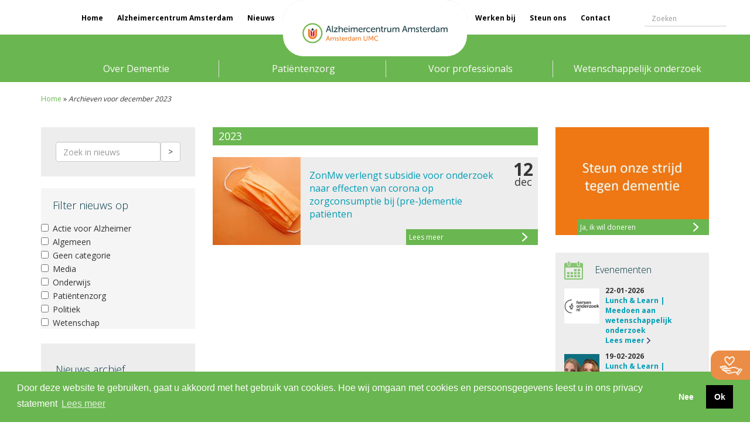

--- FILE ---
content_type: text/html; charset=UTF-8
request_url: https://www.alzheimercentrum.nl/2023/12/
body_size: 14558
content:
<!doctype html>
<html class="no-js" lang="nl-NL">

<head>
    <meta charset="utf-8">
    <meta http-equiv="x-ua-compatible" content="ie=edge">
    <meta charset="UTF-8" />
    <meta name="viewport" content="width=device-width, initial-scale=1">
    <title>december 2023 - Alzheimercentrum Amsterdam</title>
    <link rel="profile" href="http://gmpg.org/xfn/11" />
    <link rel="pingback" href="https://www.alzheimercentrum.nl/xmlrpc.php" />
    
    <link rel="apple-touch-icon" href="apple-touch-icon.png">
    <!-- Place favicon.ico in the root directory -->


    <meta name='robots' content='noindex, follow' />

	<!-- This site is optimized with the Yoast SEO plugin v26.7 - https://yoast.com/wordpress/plugins/seo/ -->
	<meta property="og:locale" content="nl_NL" />
	<meta property="og:type" content="website" />
	<meta property="og:title" content="december 2023 - Alzheimercentrum Amsterdam" />
	<meta property="og:url" content="https://www.alzheimercentrum.nl/2023/12/" />
	<meta property="og:site_name" content="Alzheimercentrum Amsterdam" />
	<meta name="twitter:card" content="summary_large_image" />
	<script type="application/ld+json" class="yoast-schema-graph">{"@context":"https://schema.org","@graph":[{"@type":"CollectionPage","@id":"https://www.alzheimercentrum.nl/2023/12/","url":"https://www.alzheimercentrum.nl/2023/12/","name":"december 2023 - Alzheimercentrum Amsterdam","isPartOf":{"@id":"https://www.alzheimercentrum.nl/#website"},"primaryImageOfPage":{"@id":"https://www.alzheimercentrum.nl/2023/12/#primaryimage"},"image":{"@id":"https://www.alzheimercentrum.nl/2023/12/#primaryimage"},"thumbnailUrl":"https://www.alzheimercentrum.nl/wp-content/uploads/2023/12/zonmw-verlengt-subsidie-voor-onderzoek-naar-effecten-van-corona-op-zorgconsumptie-bij-pre-dementie-patienten-scaled.jpg","breadcrumb":{"@id":"https://www.alzheimercentrum.nl/2023/12/#breadcrumb"},"inLanguage":"nl-NL"},{"@type":"ImageObject","inLanguage":"nl-NL","@id":"https://www.alzheimercentrum.nl/2023/12/#primaryimage","url":"https://www.alzheimercentrum.nl/wp-content/uploads/2023/12/zonmw-verlengt-subsidie-voor-onderzoek-naar-effecten-van-corona-op-zorgconsumptie-bij-pre-dementie-patienten-scaled.jpg","contentUrl":"https://www.alzheimercentrum.nl/wp-content/uploads/2023/12/zonmw-verlengt-subsidie-voor-onderzoek-naar-effecten-van-corona-op-zorgconsumptie-bij-pre-dementie-patienten-scaled.jpg","width":2560,"height":1708,"caption":"ZonMw verlengt subsidie voor onderzoek naar effecten van corona op zorgconsumptie bij (pre-)dementie patiënten (stockfoto oranje mondkap)"},{"@type":"BreadcrumbList","@id":"https://www.alzheimercentrum.nl/2023/12/#breadcrumb","itemListElement":[{"@type":"ListItem","position":1,"name":"Home","item":"https://www.alzheimercentrum.nl/"},{"@type":"ListItem","position":2,"name":"Archieven voor december 2023"}]},{"@type":"WebSite","@id":"https://www.alzheimercentrum.nl/#website","url":"https://www.alzheimercentrum.nl/","name":"Alzheimercentrum Amsterdam","description":"Toonaangevend centrum met als kerntaken diagnostiek, behandeling en klinisch-wetenschappelijk onderzoek op het gebied van dementie.","potentialAction":[{"@type":"SearchAction","target":{"@type":"EntryPoint","urlTemplate":"https://www.alzheimercentrum.nl/?s={search_term_string}"},"query-input":{"@type":"PropertyValueSpecification","valueRequired":true,"valueName":"search_term_string"}}],"inLanguage":"nl-NL"}]}</script>
	<!-- / Yoast SEO plugin. -->


<link rel='dns-prefetch' href='//cdnjs.cloudflare.com' />
<link rel='dns-prefetch' href='//cdn.jsdelivr.net' />
<link rel='dns-prefetch' href='//fonts.googleapis.com' />
<style id='wp-img-auto-sizes-contain-inline-css' type='text/css'>
img:is([sizes=auto i],[sizes^="auto," i]){contain-intrinsic-size:3000px 1500px}
/*# sourceURL=wp-img-auto-sizes-contain-inline-css */
</style>
<style id='wp-emoji-styles-inline-css' type='text/css'>

	img.wp-smiley, img.emoji {
		display: inline !important;
		border: none !important;
		box-shadow: none !important;
		height: 1em !important;
		width: 1em !important;
		margin: 0 0.07em !important;
		vertical-align: -0.1em !important;
		background: none !important;
		padding: 0 !important;
	}
/*# sourceURL=wp-emoji-styles-inline-css */
</style>
<style id='wp-block-library-inline-css' type='text/css'>
:root{--wp-block-synced-color:#7a00df;--wp-block-synced-color--rgb:122,0,223;--wp-bound-block-color:var(--wp-block-synced-color);--wp-editor-canvas-background:#ddd;--wp-admin-theme-color:#007cba;--wp-admin-theme-color--rgb:0,124,186;--wp-admin-theme-color-darker-10:#006ba1;--wp-admin-theme-color-darker-10--rgb:0,107,160.5;--wp-admin-theme-color-darker-20:#005a87;--wp-admin-theme-color-darker-20--rgb:0,90,135;--wp-admin-border-width-focus:2px}@media (min-resolution:192dpi){:root{--wp-admin-border-width-focus:1.5px}}.wp-element-button{cursor:pointer}:root .has-very-light-gray-background-color{background-color:#eee}:root .has-very-dark-gray-background-color{background-color:#313131}:root .has-very-light-gray-color{color:#eee}:root .has-very-dark-gray-color{color:#313131}:root .has-vivid-green-cyan-to-vivid-cyan-blue-gradient-background{background:linear-gradient(135deg,#00d084,#0693e3)}:root .has-purple-crush-gradient-background{background:linear-gradient(135deg,#34e2e4,#4721fb 50%,#ab1dfe)}:root .has-hazy-dawn-gradient-background{background:linear-gradient(135deg,#faaca8,#dad0ec)}:root .has-subdued-olive-gradient-background{background:linear-gradient(135deg,#fafae1,#67a671)}:root .has-atomic-cream-gradient-background{background:linear-gradient(135deg,#fdd79a,#004a59)}:root .has-nightshade-gradient-background{background:linear-gradient(135deg,#330968,#31cdcf)}:root .has-midnight-gradient-background{background:linear-gradient(135deg,#020381,#2874fc)}:root{--wp--preset--font-size--normal:16px;--wp--preset--font-size--huge:42px}.has-regular-font-size{font-size:1em}.has-larger-font-size{font-size:2.625em}.has-normal-font-size{font-size:var(--wp--preset--font-size--normal)}.has-huge-font-size{font-size:var(--wp--preset--font-size--huge)}.has-text-align-center{text-align:center}.has-text-align-left{text-align:left}.has-text-align-right{text-align:right}.has-fit-text{white-space:nowrap!important}#end-resizable-editor-section{display:none}.aligncenter{clear:both}.items-justified-left{justify-content:flex-start}.items-justified-center{justify-content:center}.items-justified-right{justify-content:flex-end}.items-justified-space-between{justify-content:space-between}.screen-reader-text{border:0;clip-path:inset(50%);height:1px;margin:-1px;overflow:hidden;padding:0;position:absolute;width:1px;word-wrap:normal!important}.screen-reader-text:focus{background-color:#ddd;clip-path:none;color:#444;display:block;font-size:1em;height:auto;left:5px;line-height:normal;padding:15px 23px 14px;text-decoration:none;top:5px;width:auto;z-index:100000}html :where(.has-border-color){border-style:solid}html :where([style*=border-top-color]){border-top-style:solid}html :where([style*=border-right-color]){border-right-style:solid}html :where([style*=border-bottom-color]){border-bottom-style:solid}html :where([style*=border-left-color]){border-left-style:solid}html :where([style*=border-width]){border-style:solid}html :where([style*=border-top-width]){border-top-style:solid}html :where([style*=border-right-width]){border-right-style:solid}html :where([style*=border-bottom-width]){border-bottom-style:solid}html :where([style*=border-left-width]){border-left-style:solid}html :where(img[class*=wp-image-]){height:auto;max-width:100%}:where(figure){margin:0 0 1em}html :where(.is-position-sticky){--wp-admin--admin-bar--position-offset:var(--wp-admin--admin-bar--height,0px)}@media screen and (max-width:600px){html :where(.is-position-sticky){--wp-admin--admin-bar--position-offset:0px}}

/*# sourceURL=wp-block-library-inline-css */
</style><style id='global-styles-inline-css' type='text/css'>
:root{--wp--preset--aspect-ratio--square: 1;--wp--preset--aspect-ratio--4-3: 4/3;--wp--preset--aspect-ratio--3-4: 3/4;--wp--preset--aspect-ratio--3-2: 3/2;--wp--preset--aspect-ratio--2-3: 2/3;--wp--preset--aspect-ratio--16-9: 16/9;--wp--preset--aspect-ratio--9-16: 9/16;--wp--preset--color--black: #000000;--wp--preset--color--cyan-bluish-gray: #abb8c3;--wp--preset--color--white: #ffffff;--wp--preset--color--pale-pink: #f78da7;--wp--preset--color--vivid-red: #cf2e2e;--wp--preset--color--luminous-vivid-orange: #ff6900;--wp--preset--color--luminous-vivid-amber: #fcb900;--wp--preset--color--light-green-cyan: #7bdcb5;--wp--preset--color--vivid-green-cyan: #00d084;--wp--preset--color--pale-cyan-blue: #8ed1fc;--wp--preset--color--vivid-cyan-blue: #0693e3;--wp--preset--color--vivid-purple: #9b51e0;--wp--preset--gradient--vivid-cyan-blue-to-vivid-purple: linear-gradient(135deg,rgb(6,147,227) 0%,rgb(155,81,224) 100%);--wp--preset--gradient--light-green-cyan-to-vivid-green-cyan: linear-gradient(135deg,rgb(122,220,180) 0%,rgb(0,208,130) 100%);--wp--preset--gradient--luminous-vivid-amber-to-luminous-vivid-orange: linear-gradient(135deg,rgb(252,185,0) 0%,rgb(255,105,0) 100%);--wp--preset--gradient--luminous-vivid-orange-to-vivid-red: linear-gradient(135deg,rgb(255,105,0) 0%,rgb(207,46,46) 100%);--wp--preset--gradient--very-light-gray-to-cyan-bluish-gray: linear-gradient(135deg,rgb(238,238,238) 0%,rgb(169,184,195) 100%);--wp--preset--gradient--cool-to-warm-spectrum: linear-gradient(135deg,rgb(74,234,220) 0%,rgb(151,120,209) 20%,rgb(207,42,186) 40%,rgb(238,44,130) 60%,rgb(251,105,98) 80%,rgb(254,248,76) 100%);--wp--preset--gradient--blush-light-purple: linear-gradient(135deg,rgb(255,206,236) 0%,rgb(152,150,240) 100%);--wp--preset--gradient--blush-bordeaux: linear-gradient(135deg,rgb(254,205,165) 0%,rgb(254,45,45) 50%,rgb(107,0,62) 100%);--wp--preset--gradient--luminous-dusk: linear-gradient(135deg,rgb(255,203,112) 0%,rgb(199,81,192) 50%,rgb(65,88,208) 100%);--wp--preset--gradient--pale-ocean: linear-gradient(135deg,rgb(255,245,203) 0%,rgb(182,227,212) 50%,rgb(51,167,181) 100%);--wp--preset--gradient--electric-grass: linear-gradient(135deg,rgb(202,248,128) 0%,rgb(113,206,126) 100%);--wp--preset--gradient--midnight: linear-gradient(135deg,rgb(2,3,129) 0%,rgb(40,116,252) 100%);--wp--preset--font-size--small: 13px;--wp--preset--font-size--medium: 20px;--wp--preset--font-size--large: 36px;--wp--preset--font-size--x-large: 42px;--wp--preset--spacing--20: 0.44rem;--wp--preset--spacing--30: 0.67rem;--wp--preset--spacing--40: 1rem;--wp--preset--spacing--50: 1.5rem;--wp--preset--spacing--60: 2.25rem;--wp--preset--spacing--70: 3.38rem;--wp--preset--spacing--80: 5.06rem;--wp--preset--shadow--natural: 6px 6px 9px rgba(0, 0, 0, 0.2);--wp--preset--shadow--deep: 12px 12px 50px rgba(0, 0, 0, 0.4);--wp--preset--shadow--sharp: 6px 6px 0px rgba(0, 0, 0, 0.2);--wp--preset--shadow--outlined: 6px 6px 0px -3px rgb(255, 255, 255), 6px 6px rgb(0, 0, 0);--wp--preset--shadow--crisp: 6px 6px 0px rgb(0, 0, 0);}:where(.is-layout-flex){gap: 0.5em;}:where(.is-layout-grid){gap: 0.5em;}body .is-layout-flex{display: flex;}.is-layout-flex{flex-wrap: wrap;align-items: center;}.is-layout-flex > :is(*, div){margin: 0;}body .is-layout-grid{display: grid;}.is-layout-grid > :is(*, div){margin: 0;}:where(.wp-block-columns.is-layout-flex){gap: 2em;}:where(.wp-block-columns.is-layout-grid){gap: 2em;}:where(.wp-block-post-template.is-layout-flex){gap: 1.25em;}:where(.wp-block-post-template.is-layout-grid){gap: 1.25em;}.has-black-color{color: var(--wp--preset--color--black) !important;}.has-cyan-bluish-gray-color{color: var(--wp--preset--color--cyan-bluish-gray) !important;}.has-white-color{color: var(--wp--preset--color--white) !important;}.has-pale-pink-color{color: var(--wp--preset--color--pale-pink) !important;}.has-vivid-red-color{color: var(--wp--preset--color--vivid-red) !important;}.has-luminous-vivid-orange-color{color: var(--wp--preset--color--luminous-vivid-orange) !important;}.has-luminous-vivid-amber-color{color: var(--wp--preset--color--luminous-vivid-amber) !important;}.has-light-green-cyan-color{color: var(--wp--preset--color--light-green-cyan) !important;}.has-vivid-green-cyan-color{color: var(--wp--preset--color--vivid-green-cyan) !important;}.has-pale-cyan-blue-color{color: var(--wp--preset--color--pale-cyan-blue) !important;}.has-vivid-cyan-blue-color{color: var(--wp--preset--color--vivid-cyan-blue) !important;}.has-vivid-purple-color{color: var(--wp--preset--color--vivid-purple) !important;}.has-black-background-color{background-color: var(--wp--preset--color--black) !important;}.has-cyan-bluish-gray-background-color{background-color: var(--wp--preset--color--cyan-bluish-gray) !important;}.has-white-background-color{background-color: var(--wp--preset--color--white) !important;}.has-pale-pink-background-color{background-color: var(--wp--preset--color--pale-pink) !important;}.has-vivid-red-background-color{background-color: var(--wp--preset--color--vivid-red) !important;}.has-luminous-vivid-orange-background-color{background-color: var(--wp--preset--color--luminous-vivid-orange) !important;}.has-luminous-vivid-amber-background-color{background-color: var(--wp--preset--color--luminous-vivid-amber) !important;}.has-light-green-cyan-background-color{background-color: var(--wp--preset--color--light-green-cyan) !important;}.has-vivid-green-cyan-background-color{background-color: var(--wp--preset--color--vivid-green-cyan) !important;}.has-pale-cyan-blue-background-color{background-color: var(--wp--preset--color--pale-cyan-blue) !important;}.has-vivid-cyan-blue-background-color{background-color: var(--wp--preset--color--vivid-cyan-blue) !important;}.has-vivid-purple-background-color{background-color: var(--wp--preset--color--vivid-purple) !important;}.has-black-border-color{border-color: var(--wp--preset--color--black) !important;}.has-cyan-bluish-gray-border-color{border-color: var(--wp--preset--color--cyan-bluish-gray) !important;}.has-white-border-color{border-color: var(--wp--preset--color--white) !important;}.has-pale-pink-border-color{border-color: var(--wp--preset--color--pale-pink) !important;}.has-vivid-red-border-color{border-color: var(--wp--preset--color--vivid-red) !important;}.has-luminous-vivid-orange-border-color{border-color: var(--wp--preset--color--luminous-vivid-orange) !important;}.has-luminous-vivid-amber-border-color{border-color: var(--wp--preset--color--luminous-vivid-amber) !important;}.has-light-green-cyan-border-color{border-color: var(--wp--preset--color--light-green-cyan) !important;}.has-vivid-green-cyan-border-color{border-color: var(--wp--preset--color--vivid-green-cyan) !important;}.has-pale-cyan-blue-border-color{border-color: var(--wp--preset--color--pale-cyan-blue) !important;}.has-vivid-cyan-blue-border-color{border-color: var(--wp--preset--color--vivid-cyan-blue) !important;}.has-vivid-purple-border-color{border-color: var(--wp--preset--color--vivid-purple) !important;}.has-vivid-cyan-blue-to-vivid-purple-gradient-background{background: var(--wp--preset--gradient--vivid-cyan-blue-to-vivid-purple) !important;}.has-light-green-cyan-to-vivid-green-cyan-gradient-background{background: var(--wp--preset--gradient--light-green-cyan-to-vivid-green-cyan) !important;}.has-luminous-vivid-amber-to-luminous-vivid-orange-gradient-background{background: var(--wp--preset--gradient--luminous-vivid-amber-to-luminous-vivid-orange) !important;}.has-luminous-vivid-orange-to-vivid-red-gradient-background{background: var(--wp--preset--gradient--luminous-vivid-orange-to-vivid-red) !important;}.has-very-light-gray-to-cyan-bluish-gray-gradient-background{background: var(--wp--preset--gradient--very-light-gray-to-cyan-bluish-gray) !important;}.has-cool-to-warm-spectrum-gradient-background{background: var(--wp--preset--gradient--cool-to-warm-spectrum) !important;}.has-blush-light-purple-gradient-background{background: var(--wp--preset--gradient--blush-light-purple) !important;}.has-blush-bordeaux-gradient-background{background: var(--wp--preset--gradient--blush-bordeaux) !important;}.has-luminous-dusk-gradient-background{background: var(--wp--preset--gradient--luminous-dusk) !important;}.has-pale-ocean-gradient-background{background: var(--wp--preset--gradient--pale-ocean) !important;}.has-electric-grass-gradient-background{background: var(--wp--preset--gradient--electric-grass) !important;}.has-midnight-gradient-background{background: var(--wp--preset--gradient--midnight) !important;}.has-small-font-size{font-size: var(--wp--preset--font-size--small) !important;}.has-medium-font-size{font-size: var(--wp--preset--font-size--medium) !important;}.has-large-font-size{font-size: var(--wp--preset--font-size--large) !important;}.has-x-large-font-size{font-size: var(--wp--preset--font-size--x-large) !important;}
/*# sourceURL=global-styles-inline-css */
</style>

<style id='classic-theme-styles-inline-css' type='text/css'>
/*! This file is auto-generated */
.wp-block-button__link{color:#fff;background-color:#32373c;border-radius:9999px;box-shadow:none;text-decoration:none;padding:calc(.667em + 2px) calc(1.333em + 2px);font-size:1.125em}.wp-block-file__button{background:#32373c;color:#fff;text-decoration:none}
/*# sourceURL=/wp-includes/css/classic-themes.min.css */
</style>
<link rel='stylesheet' id='ppress-frontend-css' href='https://www.alzheimercentrum.nl/wp-content/plugins/wp-user-avatar/assets/css/frontend.min.css?ver=4.16.8' type='text/css' media='all' />
<link rel='stylesheet' id='ppress-flatpickr-css' href='https://www.alzheimercentrum.nl/wp-content/plugins/wp-user-avatar/assets/flatpickr/flatpickr.min.css?ver=4.16.8' type='text/css' media='all' />
<link rel='stylesheet' id='ppress-select2-css' href='https://www.alzheimercentrum.nl/wp-content/plugins/wp-user-avatar/assets/select2/select2.min.css?ver=6.9' type='text/css' media='all' />
<link rel='stylesheet' id='vac-bootstrap-css' href='https://www.alzheimercentrum.nl/wp-content/themes/vac/assets/css/bootstrap.min.css?ver=v1.0' type='text/css' media='all' />
<link rel='stylesheet' id='vac-style-css' href='https://www.alzheimercentrum.nl/wp-content/themes/vac/assets/css/style.css?ver=v1.2' type='text/css' media='all' />
<link rel='stylesheet' id='vac-style-forum-css' href='https://www.alzheimercentrum.nl/wp-content/themes/vac/style_forum.css?ver=v1.2' type='text/css' media='all' />
<link rel='stylesheet' id='vac-calendar-style-css' href='https://www.alzheimercentrum.nl/wp-content/themes/vac/assets/css/calendar.css?ver=v1.0' type='text/css' media='all' />
<link rel='stylesheet' id='vac-google-fonts-css' href='https://fonts.googleapis.com/css?family=Open+Sans%3A400%2C700%2C300&#038;ver=v1.0' type='text/css' media='all' />
<link rel='stylesheet' id='vac-owl-caroussel-css' href='https://www.alzheimercentrum.nl/wp-content/themes/vac/assets/css/owl.carousel.css?ver=v1.0' type='text/css' media='all' />
<link rel='stylesheet' id='vac-owl-theme-css' href='https://www.alzheimercentrum.nl/wp-content/themes/vac/assets/css/owl.theme.css?ver=v1.0' type='text/css' media='all' />
<link rel='stylesheet' id='vac-owl-transitions-css' href='https://www.alzheimercentrum.nl/wp-content/themes/vac/assets/css/owl.transitions.css?ver=v1.0' type='text/css' media='all' />
<link rel='stylesheet' id='slb_core-css' href='https://www.alzheimercentrum.nl/wp-content/plugins/simple-lightbox/client/css/app.css?ver=2.9.4' type='text/css' media='all' />
<link rel='stylesheet' id='vc_plugin_table_style_css-css' href='https://www.alzheimercentrum.nl/wp-content/plugins/easy-tables-vc/assets/css/style.css?ver=1.0.0' type='text/css' media='all' />
<link rel='stylesheet' id='vc_plugin_themes_css-css' href='https://www.alzheimercentrum.nl/wp-content/plugins/easy-tables-vc/assets/css/themes.css?ver=6.9' type='text/css' media='all' />
<link rel='stylesheet' id='heateor_sss_frontend_css-css' href='https://www.alzheimercentrum.nl/wp-content/plugins/sassy-social-share/public/css/sassy-social-share-public.css?ver=3.3.79' type='text/css' media='all' />
<style id='heateor_sss_frontend_css-inline-css' type='text/css'>
.heateor_sss_button_instagram span.heateor_sss_svg,a.heateor_sss_instagram span.heateor_sss_svg{background:radial-gradient(circle at 30% 107%,#fdf497 0,#fdf497 5%,#fd5949 45%,#d6249f 60%,#285aeb 90%)}div.heateor_sss_horizontal_sharing a.heateor_sss_button_instagram span{background:#f5f5f5!important;}div.heateor_sss_standard_follow_icons_container a.heateor_sss_button_instagram span{background:#f5f5f5}div.heateor_sss_horizontal_sharing a.heateor_sss_button_instagram span:hover{background:#e5e5e5!important;}div.heateor_sss_standard_follow_icons_container a.heateor_sss_button_instagram span:hover{background:#e5e5e5}.heateor_sss_horizontal_sharing .heateor_sss_svg,.heateor_sss_standard_follow_icons_container .heateor_sss_svg{background-color:#f5f5f5!important;background:#f5f5f5!important;color:#003741;border-width:0px;border-style:solid;border-color:transparent}.heateor_sss_horizontal_sharing span.heateor_sss_svg:hover,.heateor_sss_standard_follow_icons_container span.heateor_sss_svg:hover{background-color:#e5e5e5!important;background:#e5e5e5!importantborder-color:transparent;}.heateor_sss_vertical_sharing span.heateor_sss_svg,.heateor_sss_floating_follow_icons_container span.heateor_sss_svg{color:#fff;border-width:0px;border-style:solid;border-color:transparent;}.heateor_sss_vertical_sharing span.heateor_sss_svg:hover,.heateor_sss_floating_follow_icons_container span.heateor_sss_svg:hover{border-color:transparent;}@media screen and (max-width:783px) {.heateor_sss_vertical_sharing{display:none!important}}
/*# sourceURL=heateor_sss_frontend_css-inline-css */
</style>
<link rel='stylesheet' id='wppb_stylesheet-css' href='https://www.alzheimercentrum.nl/wp-content/plugins/profile-builder/assets/css/style-front-end.css?ver=3.15.2' type='text/css' media='all' />
<script type="text/javascript" src="https://www.alzheimercentrum.nl/wp-includes/js/jquery/jquery.min.js?ver=3.7.1" id="jquery-core-js"></script>
<script type="text/javascript" src="https://www.alzheimercentrum.nl/wp-includes/js/jquery/jquery-migrate.min.js?ver=3.4.1" id="jquery-migrate-js"></script>
<script type="text/javascript" id="3d-flip-book-client-locale-loader-js-extra">
/* <![CDATA[ */
var FB3D_CLIENT_LOCALE = {"ajaxurl":"https://www.alzheimercentrum.nl/wp-admin/admin-ajax.php","dictionary":{"Table of contents":"Table of contents","Close":"Close","Bookmarks":"Bookmarks","Thumbnails":"Thumbnails","Search":"Search","Share":"Share","Facebook":"Facebook","Twitter":"Twitter","Email":"Email","Play":"Play","Previous page":"Previous page","Next page":"Next page","Zoom in":"Zoom in","Zoom out":"Zoom out","Fit view":"Fit view","Auto play":"Auto play","Full screen":"Full screen","More":"More","Smart pan":"Smart pan","Single page":"Single page","Sounds":"Sounds","Stats":"Stats","Print":"Print","Download":"Download","Goto first page":"Goto first page","Goto last page":"Goto last page"},"images":"https://www.alzheimercentrum.nl/wp-content/plugins/interactive-3d-flipbook-powered-physics-engine/assets/images/","jsData":{"urls":[],"posts":{"ids_mis":[],"ids":[]},"pages":[],"firstPages":[],"bookCtrlProps":[],"bookTemplates":[]},"key":"3d-flip-book","pdfJS":{"pdfJsLib":"https://www.alzheimercentrum.nl/wp-content/plugins/interactive-3d-flipbook-powered-physics-engine/assets/js/pdf.min.js?ver=4.3.136","pdfJsWorker":"https://www.alzheimercentrum.nl/wp-content/plugins/interactive-3d-flipbook-powered-physics-engine/assets/js/pdf.worker.js?ver=4.3.136","stablePdfJsLib":"https://www.alzheimercentrum.nl/wp-content/plugins/interactive-3d-flipbook-powered-physics-engine/assets/js/stable/pdf.min.js?ver=2.5.207","stablePdfJsWorker":"https://www.alzheimercentrum.nl/wp-content/plugins/interactive-3d-flipbook-powered-physics-engine/assets/js/stable/pdf.worker.js?ver=2.5.207","pdfJsCMapUrl":"https://www.alzheimercentrum.nl/wp-content/plugins/interactive-3d-flipbook-powered-physics-engine/assets/cmaps/"},"cacheurl":"https://www.alzheimercentrum.nl/wp-content/uploads/3d-flip-book/cache/","pluginsurl":"https://www.alzheimercentrum.nl/wp-content/plugins/","pluginurl":"https://www.alzheimercentrum.nl/wp-content/plugins/interactive-3d-flipbook-powered-physics-engine/","thumbnailSize":{"width":"150","height":"150"},"version":"1.16.17"};
//# sourceURL=3d-flip-book-client-locale-loader-js-extra
/* ]]> */
</script>
<script type="text/javascript" src="https://www.alzheimercentrum.nl/wp-content/plugins/interactive-3d-flipbook-powered-physics-engine/assets/js/client-locale-loader.js?ver=1.16.17" id="3d-flip-book-client-locale-loader-js" async="async" data-wp-strategy="async"></script>
<script type="text/javascript" src="https://www.alzheimercentrum.nl/wp-content/plugins/wp-user-avatar/assets/flatpickr/flatpickr.min.js?ver=4.16.8" id="ppress-flatpickr-js"></script>
<script type="text/javascript" src="https://www.alzheimercentrum.nl/wp-content/plugins/wp-user-avatar/assets/select2/select2.min.js?ver=4.16.8" id="ppress-select2-js"></script>
<script type="text/javascript" src="https://www.alzheimercentrum.nl/wp-content/themes/vac/assets/js/bootstrap.min.js?ver=6.9" id="vac-bootstrap-js"></script>
<script type="text/javascript" src="https://www.alzheimercentrum.nl/wp-content/themes/vac/assets/js/owl.carousel.min.js?ver=6.9" id="vac-owl-caroussel-js"></script>
<script type="text/javascript" src="https://www.alzheimercentrum.nl/wp-content/themes/vac/assets/js/vac-template.js?ver=1.0" id="vac-template-js"></script>
<script type="text/javascript" src="https://www.alzheimercentrum.nl/wp-content/themes/vac/assets/js/commentz.js?ver=6.9" id="commentz-js"></script>
<script type="text/javascript" src="https://www.alzheimercentrum.nl/wp-content/themes/vac/assets/js/forum.js?ver=6.9" id="forum-js"></script>
<script type="text/javascript" src="https://www.alzheimercentrum.nl/wp-content/themes/vac/assets/js/equalheight.js?ver=6.9" id="equalheight-js"></script>
<script type="text/javascript" src="https://cdnjs.cloudflare.com/ajax/libs/flickity/2.0.9/flickity.pkgd.min.js?ver=6.9" id="flickity-js"></script>
<script type="text/javascript" src="https://www.alzheimercentrum.nl/wp-content/themes/vac/assets/js/news-filter.js?ver=6.9" id="vac-news-filter-js"></script>
<script></script><link rel="https://api.w.org/" href="https://www.alzheimercentrum.nl/wp-json/" /><link rel="EditURI" type="application/rsd+xml" title="RSD" href="https://www.alzheimercentrum.nl/xmlrpc.php?rsd" />
<meta name="generator" content="WordPress 6.9" />
<meta name="generator" content="Powered by WPBakery Page Builder - drag and drop page builder for WordPress."/>
<link rel="icon" href="https://www.alzheimercentrum.nl/wp-content/uploads/2018/08/cropped-mstile-150x150-e1535465857869-32x32.png" sizes="32x32" />
<link rel="icon" href="https://www.alzheimercentrum.nl/wp-content/uploads/2018/08/cropped-mstile-150x150-e1535465857869-192x192.png" sizes="192x192" />
<link rel="apple-touch-icon" href="https://www.alzheimercentrum.nl/wp-content/uploads/2018/08/cropped-mstile-150x150-e1535465857869-180x180.png" />
<meta name="msapplication-TileImage" content="https://www.alzheimercentrum.nl/wp-content/uploads/2018/08/cropped-mstile-150x150-e1535465857869-270x270.png" />
		<style type="text/css" id="wp-custom-css">
			#gf_125 .ginput_price {
	display: none;
}

.gform_legacy_markup_wrapper.gf_browser_chrome ul.gform_fields li.gfield input[type=radio] {
    margin-left: 1px;
    float: left;
    width: auto;
    margin-top: 4px;
}

.gform_legacy_markup_wrapper.gf_browser_chrome ul.gform_fields li.gfield input[type=radio], .gform_legacy_markup_wrapper.gf_browser_chrome ul.gform_fields li.gfield input[type=checkbox] {
    margin-left: 1px;
    float: left;
    width: auto;
    margin-top: 4px;
		margin-right: 5px;
}

.news-archive-entry.id38225, .news-archive-entry.id35931 {
	
}

.featherlight .featherlight-content {
	position: static !important;
	background: transparent !important;
  padding: 0 !important;
}

.featherlight .featherlight-close-icon {
	top: 10px !important;
	right: 10px !important;
	color: #fff !important;
}

@media screen and (max-width: 768px) {
.page-template-default.page-parent .container.content .row, .page-template-default.page-child .container.content .row {
	display: flex;
  flex-direction: column;
}
}

@media screen and (max-width: 768px) {
.page-template-default.page-parent .container.content .col-md-6, .page-template-default.page-child .container.content .col-md-6 {
	order: 1;
}
}

@media screen and (max-width: 768px) {
.page-template-default.page-parent .container.content .col-md-3.sidebar,  .page-template-default.page-child .container.content .col-md-3.sidebar{
	order: 2 !important;
}
}

@media screen and (max-width: 768px) {
.page-template-default.page-parent .container.content .col-md-3, .page-template-default.page-child .container.content .col-md-3 {
	order: 3 !important;
}
}

.heateor_sss_sharing_container {
	margin-top: 20px;
    margin-bottom: 20px;
}

.slider-info {
	padding: 22.5px!important;
}		</style>
		<noscript><style> .wpb_animate_when_almost_visible { opacity: 1; }</style></noscript>    <link rel="stylesheet" href="https://www.alzheimercentrum.nl/wp-content/themes/vac/style.css?ver=1.0.1" type="text/css" />
    <link rel="stylesheet" href="https://use.fontawesome.com/releases/v5.5.0/css/all.css" integrity="sha384-B4dIYHKNBt8Bc12p+WXckhzcICo0wtJAoU8YZTY5qE0Id1GSseTk6S+L3BlXeVIU" crossorigin="anonymous" as="style">
</head>

<!-- PLEASE NOTE THAT BODY CLASS SHOULD CHANGE DEPENDING ON THE PAGE TEMPLATE SO WE CAN CHANGE SOME ITEMS ON SPECIFIC PAGE I.E. DIFFERENT MENU ON OTHER PAGES-->
<body class="archive date wp-theme-vac subsite-1 wpb-js-composer js-comp-ver-8.7 vc_responsive">
    <!--[if lt IE 8]>
            <p class="browserupgrade">You are using an <strong>outdated</strong> browser. Please <a href="http://browsehappy.com/">upgrade your browser</a> to improve your experience.</p>
        <![endif]-->
<!-- Google Tag Manager -->
<script>(function(w,d,s,l,i){w[l]=w[l]||[];w[l].push({'gtm.start':
new Date().getTime(),event:'gtm.js'});var f=d.getElementsByTagName(s)[0],
j=d.createElement(s),dl=l!='dataLayer'?'&l='+l:'';j.async=true;j.src=
'https://www.googletagmanager.com/gtm.js?id='+i+dl;f.parentNode.insertBefore(j,f);
})(window,document,'script','dataLayer','GTM-PHQCLS9');</script>
<!-- End Google Tag Manager -->
</script>
<!-- Google Tag Manager (noscript) -->
<noscript><iframe src="https://www.googletagmanager.com/ns.html?id=GTM-PHQCLS9"
height="0" width="0" style="display:none;visibility:hidden"></iframe></noscript>
<!-- End Google Tag Manager (noscript) -->

    <a class="uitklaplink" href="https://www.alzheimercentrum.nl/doneer-nu/">
        <div class="uitklap">
            <div class="icon">
                <img src="https://www.alzheimercentrum.nl/wp-content/uploads/2019/04/icon-doneren_2.png" />
            </div>
            <div class="tekst">
                <div class="tekstinner">
                    Doneer nu                </div>
            </div>
        </div>
    </a>

    <!-- Header -->
    <nav id="top-menu" class="navbar navbar-default navbar-fixed-top">
        <div class="mobiletop">
            <!-- Brand and toggle get grouped for better mobile display -->
            <div class="navbar-header">
                <div class="navbar-logo-mobile">
                    <a class="navbar-brand" href="https://www.alzheimercentrum.nl"><img src="https://www.alzheimercentrum.nl/wp-content/themes/vac/assets/img/logo-ahc.svg"></a>
                </div>
                
                <button type="button" class="navbar-toggle collapsed" data-toggle="collapse" data-target=".bs-example-navbar-collapse" aria-expanded="false">
                    <span class="sr-only">Toggle navigatie</span>
                    <span class="icon-bar"></span>
                    <span class="icon-bar"></span>
                    <span class="icon-bar"></span>
                </button>
            </div>
        </div>
        <div class="headercontainer">
            <div class="container">
            

            <!-- Collect the nav links, forms, and other content for toggling -->
            <div class="collapse navbar-collapse bs-example-navbar-collapse" id="bs-example-navbar-collapse-1">
                <form class="navbar-form navbar-left" role="search" method="get" action="https://www.alzheimercentrum.nl">
                    <div class="form-group">
                        <input type="text" class="form-control" name="s" placeholder="Zoeken" value="">
                    </div>
                </form>
                <!-- ADDED DOUBLE SECONDARY MENU TO BE SHOWN ON MOBILE -->
                <ul class="mobile-secondary-menu nav navbar-nav navbar-right hidden-md hidden-lg"><li id="menu-item-3102" class="menu-item menu-item-type-post_type menu-item-object-page menu-item-3102"><a href="https://www.alzheimercentrum.nl/dementie/wat-is-dementie/">Over Dementie</a></li>
<li id="menu-item-23954" class="menu-item menu-item-type-custom menu-item-object-custom menu-item-23954"><a href="https://www.alzheimercentrum.nl/patienten/over-ons-centrum/">Patiëntenzorg</a></li>
<li id="menu-item-3105" class="menu-item menu-item-type-post_type menu-item-object-page menu-item-3105"><a href="https://www.alzheimercentrum.nl/professionals/verwijzen/">Voor professionals</a></li>
<li id="menu-item-3106" class="menu-item menu-item-type-post_type menu-item-object-page menu-item-3106"><a href="https://www.alzheimercentrum.nl/wetenschap/lopend-onderzoek/">Wetenschappelijk onderzoek</a></li>
</ul>                    <!-- END OF SECONDARY MENU FOR MOBILE -->
                    <hr class="menu-divider hidden-md hidden-lg">

                <div class="topmenu">
                    <div class="container">
                        <div class="row">
                            <div class="col-lg-12 colinna">

                                <div class="menuone">
                                <div class="menu-top-menu-container"><ul class="nav navbar-nav"><li id="menu-item-13349" class="menu-item menu-item-type-post_type menu-item-object-page menu-item-home menu-item-13349"><a href="https://www.alzheimercentrum.nl/">Home</a></li>
<li id="menu-item-2732" class="menu-item menu-item-type-custom menu-item-object-custom menu-item-2732"><a href="https://www.alzheimercentrum.nl/patienten/over-ons-centrum/">Alzheimercentrum Amsterdam</a></li>
<li id="menu-item-34202" class="menu-item menu-item-type-custom menu-item-object-custom menu-item-34202"><a href="https://www.alzheimercentrum.nl/patienten/over-ons-centrum/nieuws/">Nieuws</a></li>
</ul></div>                                </div>

                                <div class="navbar-logo">
                                    <div class="navbar-inner">
                                        <div class="navbar-mask"></div>
                                        <a class="navbar-brand" href="https://www.alzheimercentrum.nl"><img src="https://www.alzheimercentrum.nl/wp-content/themes/vac/assets/img/logo-ahc.svg"></a>
                                    </div>
                                </div>

                                <div class="menutwo">
                                    <div class="menu-top-menu-2-container"><ul class="nav navbar-nav"><li id="menu-item-12575" class="menu-item menu-item-type-custom menu-item-object-custom menu-item-12575"><a href="https://www.alzheimercentrum.nl/patienten/over-ons-centrum/vacatures/">Werken bij</a></li>
<li id="menu-item-12565" class="menu-item menu-item-type-custom menu-item-object-custom menu-item-12565"><a href="https://www.alzheimercentrum.nl/dementie/hoe-kan-ik-steunen/">Steun ons</a></li>
<li id="menu-item-12576" class="menu-item menu-item-type-custom menu-item-object-custom menu-item-12576"><a href="https://www.alzheimercentrum.nl/contact/">Contact</a></li>
</ul></div>                                </div>

                                <div class="searchbox">
                                    <form role="search" method="get" action="https://www.alzheimercentrum.nl">
                                        <input type="text" class="form-control" name="s" placeholder="Zoeken" value="">
                                    </form>
                                </div>

                            </div>
                        </div>
                    </div>
                </div>


            </div>
            <!-- /.navbar-collapse -->
            </div>
        </div>
        <!-- /.container-fluid -->
    </nav>

<!-- /. END OF HEADER.PHP -->



             <!-- Static header image -->
    <div class="page-banner"  style="background: url('https://www.alzheimercentrum.nl/wp-content/themes/vac/assets/img/slide1.jpg');background-repeat: no-repeat;background-position: center center;background-size: cover;}"></div>    
<!-- /Static header image -->
    


    <!-- Menu bellow the slider (Secondary menu)  -->
    <div class="container-fluid secondary-menu-section" style="background-color: #95c11f;">
        <div class="row">
            <div class="secondary-menu-container"><ul id="secondary-menu" class="menu"><li class="menu-item menu-item-type-post_type menu-item-object-page menu-item-has-children menu-item-3102"><div><a href="https://www.alzheimercentrum.nl/dementie/wat-is-dementie/">Over Dementie</a></div>
<ul class="sub-menu">
	<li id="menu-item-23831" class="menu-item menu-item-type-custom menu-item-object-custom menu-item-23831"><div><a href="https://www.alzheimercentrum.nl/dementie/wat-is-dementie/">Wat is dementie?</a></div></li>
	<li id="menu-item-23832" class="menu-item menu-item-type-custom menu-item-object-custom menu-item-23832"><div><a href="https://www.alzheimercentrum.nl/dementie/vormen-van-dementie/">Vormen van dementie</a></div></li>
	<li id="menu-item-23833" class="menu-item menu-item-type-custom menu-item-object-custom menu-item-23833"><div><a href="https://www.alzheimercentrum.nl/dementie/dementie-en-behandeling/">Dementie en Behandeling</a></div></li>
	<li id="menu-item-23834" class="menu-item menu-item-type-custom menu-item-object-custom menu-item-23834"><div><a href="https://www.alzheimercentrum.nl/dementie/praktische-informatie/">Leven met dementie</a></div></li>
	<li id="menu-item-23835" class="menu-item menu-item-type-custom menu-item-object-custom menu-item-23835"><div><a href="https://www.alzheimercentrum.nl/dementie/mantelzorg/">Mantelzorg bij dementie</a></div></li>
	<li id="menu-item-23836" class="menu-item menu-item-type-custom menu-item-object-custom menu-item-23836"><div><a href="https://www.alzheimercentrum.nl/dementie/veel-gestelde-vragen-over-dementie/">Veel gestelde vragen over dementie</a></div></li>
	<li id="menu-item-23837" class="menu-item menu-item-type-custom menu-item-object-custom menu-item-23837"><div><a href="https://www.alzheimercentrum.nl/dementie/meer-informatie-over-dementie/">Meer informatie over dementie</a></div></li>
</ul>
</li>
<li class="menu-item menu-item-type-custom menu-item-object-custom menu-item-has-children menu-item-23954"><div><a href="https://www.alzheimercentrum.nl/patienten/over-ons-centrum/">Patiëntenzorg</a></div>
<ul class="sub-menu">
	<li id="menu-item-23838" class="menu-item menu-item-type-custom menu-item-object-custom menu-item-23838"><div><a href="https://www.alzheimercentrum.nl/patienten/over-ons-centrum/">Over ons centrum</a></div></li>
	<li id="menu-item-23839" class="menu-item menu-item-type-custom menu-item-object-custom menu-item-23839"><div><a href="https://www.alzheimercentrum.nl/patienten/team/">Team</a></div></li>
	<li id="menu-item-23840" class="menu-item menu-item-type-custom menu-item-object-custom menu-item-23840"><div><a href="https://www.alzheimercentrum.nl/patienten/screeningsdag/">Screeningsdag</a></div></li>
	<li id="menu-item-23841" class="menu-item menu-item-type-custom menu-item-object-custom menu-item-23841"><div><a href="https://www.alzheimercentrum.nl/patienten/mijn-dossier/">Mijn dossier</a></div></li>
	<li id="menu-item-23842" class="menu-item menu-item-type-custom menu-item-object-custom menu-item-23842"><div><a href="https://www.alzheimercentrum.nl/patienten/second-opinion/">Second opinion</a></div></li>
	<li id="menu-item-23843" class="menu-item menu-item-type-custom menu-item-object-custom menu-item-23843"><div><a href="https://www.alzheimercentrum.nl/blogartikelen/">Blog</a></div></li>
	<li id="menu-item-23845" class="menu-item menu-item-type-custom menu-item-object-custom menu-item-23845"><div><a href="https://www.alzheimercentrum.nl/patienten/hallohersenen/">HalloHersenen</a></div></li>
	<li id="menu-item-23846" class="menu-item menu-item-type-custom menu-item-object-custom menu-item-23846"><div><a href="https://www.alzheimercentrum.nl/patienten/deelname/">Deelnemen aan onderzoek</a></div></li>
	<li id="menu-item-23847" class="menu-item menu-item-type-custom menu-item-object-custom menu-item-23847"><div><a href="https://www.alzheimercentrum.nl/patienten/contact/">Contact</a></div></li>
</ul>
</li>
<li class="menu-item menu-item-type-post_type menu-item-object-page menu-item-has-children menu-item-3105"><div><a href="https://www.alzheimercentrum.nl/professionals/verwijzen/">Voor professionals</a></div>
<ul class="sub-menu">
	<li id="menu-item-23848" class="menu-item menu-item-type-custom menu-item-object-custom menu-item-23848"><div><a href="https://www.alzheimercentrum.nl/professionals/verwijzen/">Verwijzen</a></div></li>
	<li id="menu-item-23849" class="menu-item menu-item-type-custom menu-item-object-custom menu-item-23849"><div><a href="https://www.alzheimercentrum.nl/professionals/liquor-diagnostiek/">Liquor diagnostiek</a></div></li>
	<li id="menu-item-23850" class="menu-item menu-item-type-custom menu-item-object-custom menu-item-23850"><div><a href="https://www.alzheimercentrum.nl/professionals/adappt/">Communiceren over diagnostiek</a></div></li>
	<li id="menu-item-23851" class="menu-item menu-item-type-custom menu-item-object-custom menu-item-23851"><div><a href="https://www.alzheimercentrum.nl/professionals/amsterdam-iadl/">Amsterdam IADL Questionnare</a></div></li>
	<li id="menu-item-23852" class="menu-item menu-item-type-custom menu-item-object-custom menu-item-23852"><div><a href="https://www.alzheimercentrum.nl/professionals/supportgroepen/">Supportgroepen</a></div></li>
	<li id="menu-item-23853" class="menu-item menu-item-type-custom menu-item-object-custom menu-item-23853"><div><a href="https://www.alzheimercentrum.nl/professionals/dementie-update/">Dementie Update</a></div></li>
</ul>
</li>
<li class="menu-item menu-item-type-post_type menu-item-object-page menu-item-has-children menu-item-3106"><div><a href="https://www.alzheimercentrum.nl/wetenschap/lopend-onderzoek/">Wetenschappelijk onderzoek</a></div>
<ul class="sub-menu">
	<li id="menu-item-23854" class="menu-item menu-item-type-custom menu-item-object-custom menu-item-23854"><div><a href="https://www.alzheimercentrum.nl/wetenschap/lopend-onderzoek/">Lopend onderzoek</a></div></li>
	<li id="menu-item-23855" class="menu-item menu-item-type-custom menu-item-object-custom menu-item-23855"><div><a href="https://www.alzheimercentrum.nl/wetenschap/amsterdam-dementia-cohort/">Amsterdam Dementia Cohort</a></div></li>
	<li id="menu-item-23856" class="menu-item menu-item-type-custom menu-item-object-custom menu-item-23856"><div><a href="https://www.alzheimercentrum.nl/wetenschap/onderzoek-in-de-etalage/">Onderzoek in de etalage</a></div></li>
	<li id="menu-item-23857" class="menu-item menu-item-type-custom menu-item-object-custom menu-item-23857"><div><a href="https://www.alzheimercentrum.nl/wetenschap/ahr/">Hersenonderzoek.nl</a></div></li>
	<li id="menu-item-23858" class="menu-item menu-item-type-custom menu-item-object-custom menu-item-23858"><div><a href="https://www.alzheimercentrum.nl/wetenschap/publicaties/">Publicaties</a></div></li>
	<li id="menu-item-23859" class="menu-item menu-item-type-custom menu-item-object-custom menu-item-23859"><div><a href="https://www.alzheimercentrum.nl/wetenschap/promoties/">Promoties</a></div></li>
</ul>
</li>
</ul></div>        </div>
                        
    </div>

        <div class="container breadcrumbsrow">
        <div class="row">
            <div class="col-lg-12">
                <nav class="breadcrumbs-nav">
                    <p id="breadcrumbs"><span><span><a href="https://www.alzheimercentrum.nl/">Home</a></span> » <span class="breadcrumb_last" aria-current="page">Archieven voor december 2023</span></span></p>                </nav>
            </div>
        </div>
    </div>
    
    <script type="text/javascript">
var blog_url = "https://www.alzheimercentrum.nl/2023/12/?year=2023&monthnum=12";
var loading_text = "Laden...";
</script>
    <div class="container content">
        <div class="row">
            <div class="col-md-3">
                <div class="left-sidebar-show-filters-on-mobile year-divider">
                    <a href="#">Filters</a>
                </div>
                <div class="left-sidebar-hide-filters-on-mobile">
                    <div class="search-widget sidebar-widget search-news">
    <form class="form-inline" action="https://www.alzheimercentrum.nl/patienten/over-ons-centrum/nieuws/">
        <input type="hidden" name="post_type" value="posts" />
        <div class="form-group">
        	<button type="submit" class="btn btn-default" style="float:right">></button>
        	<div style="overflow: hidden; ">
            	<input type="text" class="form-control" id="news" name="s" placeholder="Zoek in nieuws" value="" style="width:100%">
            </div>
        </div>
    </form>
</div>
<div class="sidebar-menu-container sidebar-block">
                    <h4>Filter nieuws op</h4>
                    <div class="checkbox sidebar-filter"><label><input type="checkbox" name="filter_on_categories" value="39" >Actie voor Alzheimer</label>
                    <label><input type="checkbox" name="filter_on_categories" value="40" >Algemeen</label>
                    <label><input type="checkbox" name="filter_on_categories" value="1" >Geen categorie</label>
                    <label><input type="checkbox" name="filter_on_categories" value="36" >Media</label>
                    <label><input type="checkbox" name="filter_on_categories" value="175" >Onderwijs</label>
                    <label><input type="checkbox" name="filter_on_categories" value="176" >Patiëntenzorg</label>
                    <label><input type="checkbox" name="filter_on_categories" value="178" >Politiek</label>
                    <label><input type="checkbox" name="filter_on_categories" value="35" >Wetenschap</label>
                                        </div>
                </div>
<div class="sidebar-archive-container sidebar-block">
                    <h4>Nieuws archief</h4>
                    <div class="sidebar-archive-menu">
                                            <ol>
                            <li data-year="2026" class="archive-year-title">
                                <label for="year">2026</label> 
                                
                            </li>      
                            <ol class="archive-months-for-year" data-archive-for-year="2026">
                            <li class="archive-month"><a href='https://www.alzheimercentrum.nl/2026/01/'>januari</a>&nbsp;(2)</li>                            </ol> 
                        </ol>
                                            <ol>
                            <li data-year="2025" class="archive-year-title">
                                <label for="year">2025</label> 
                                
                            </li>      
                            <ol class="archive-months-for-year" data-archive-for-year="2025">
                            <li class="archive-month"><a href='https://www.alzheimercentrum.nl/2025/01/'>januari</a>&nbsp;(5)</li><li class="archive-month"><a href='https://www.alzheimercentrum.nl/2025/02/'>februari</a>&nbsp;(4)</li><li class="archive-month"><a href='https://www.alzheimercentrum.nl/2025/03/'>maart</a>&nbsp;(6)</li><li class="archive-month"><a href='https://www.alzheimercentrum.nl/2025/04/'>april</a>&nbsp;(6)</li><li class="archive-month"><a href='https://www.alzheimercentrum.nl/2025/05/'>mei</a>&nbsp;(7)</li><li class="archive-month"><a href='https://www.alzheimercentrum.nl/2025/06/'>juni</a>&nbsp;(5)</li><li class="archive-month"><a href='https://www.alzheimercentrum.nl/2025/07/'>juli</a>&nbsp;(6)</li><li class="archive-month"><a href='https://www.alzheimercentrum.nl/2025/08/'>augustus</a>&nbsp;(1)</li><li class="archive-month"><a href='https://www.alzheimercentrum.nl/2025/09/'>september</a>&nbsp;(9)</li><li class="archive-month"><a href='https://www.alzheimercentrum.nl/2025/10/'>oktober</a>&nbsp;(6)</li><li class="archive-month"><a href='https://www.alzheimercentrum.nl/2025/11/'>november</a>&nbsp;(6)</li><li class="archive-month"><a href='https://www.alzheimercentrum.nl/2025/12/' aria-current="page">december</a>&nbsp;(2)</li>                            </ol> 
                        </ol>
                                            <ol>
                            <li data-year="2024" class="archive-year-title">
                                <label for="year">2024</label> 
                                
                            </li>      
                            <ol class="archive-months-for-year" data-archive-for-year="2024">
                            <li class="archive-month"><a href='https://www.alzheimercentrum.nl/2024/01/'>januari</a>&nbsp;(5)</li><li class="archive-month"><a href='https://www.alzheimercentrum.nl/2024/02/'>februari</a>&nbsp;(6)</li><li class="archive-month"><a href='https://www.alzheimercentrum.nl/2024/03/'>maart</a>&nbsp;(4)</li><li class="archive-month"><a href='https://www.alzheimercentrum.nl/2024/04/'>april</a>&nbsp;(5)</li><li class="archive-month"><a href='https://www.alzheimercentrum.nl/2024/05/'>mei</a>&nbsp;(6)</li><li class="archive-month"><a href='https://www.alzheimercentrum.nl/2024/06/'>juni</a>&nbsp;(4)</li><li class="archive-month"><a href='https://www.alzheimercentrum.nl/2024/07/'>juli</a>&nbsp;(5)</li><li class="archive-month"><a href='https://www.alzheimercentrum.nl/2024/08/'>augustus</a>&nbsp;(3)</li><li class="archive-month"><a href='https://www.alzheimercentrum.nl/2024/09/'>september</a>&nbsp;(10)</li><li class="archive-month"><a href='https://www.alzheimercentrum.nl/2024/10/'>oktober</a>&nbsp;(6)</li><li class="archive-month"><a href='https://www.alzheimercentrum.nl/2024/11/'>november</a>&nbsp;(4)</li><li class="archive-month"><a href='https://www.alzheimercentrum.nl/2024/12/' aria-current="page">december</a>&nbsp;(5)</li>                            </ol> 
                        </ol>
                                            <ol>
                            <li data-year="2023" class="archive-year-title">
                                <label for="year">2023</label> 
                                
                            </li>      
                            <ol class="archive-months-for-year" data-archive-for-year="2023">
                            <li class="archive-month"><a href='https://www.alzheimercentrum.nl/2023/01/'>januari</a>&nbsp;(3)</li><li class="archive-month"><a href='https://www.alzheimercentrum.nl/2023/02/'>februari</a>&nbsp;(4)</li><li class="archive-month"><a href='https://www.alzheimercentrum.nl/2023/04/'>april</a>&nbsp;(1)</li><li class="archive-month"><a href='https://www.alzheimercentrum.nl/2023/05/'>mei</a>&nbsp;(5)</li><li class="archive-month"><a href='https://www.alzheimercentrum.nl/2023/06/'>juni</a>&nbsp;(3)</li><li class="archive-month"><a href='https://www.alzheimercentrum.nl/2023/07/'>juli</a>&nbsp;(3)</li><li class="archive-month"><a href='https://www.alzheimercentrum.nl/2023/08/'>augustus</a>&nbsp;(3)</li><li class="archive-month"><a href='https://www.alzheimercentrum.nl/2023/09/'>september</a>&nbsp;(3)</li><li class="archive-month"><a href='https://www.alzheimercentrum.nl/2023/10/'>oktober</a>&nbsp;(2)</li><li class="archive-month"><li style="font-weight: bold;"><a href='https://www.alzheimercentrum.nl/2023/12/' aria-current="page">december</a>&nbsp;(1)</li>                            </ol> 
                        </ol>
                                            <ol>
                            <li data-year="2022" class="archive-year-title">
                                <label for="year">2022</label> 
                                
                            </li>      
                            <ol class="archive-months-for-year" data-archive-for-year="2022">
                            <li class="archive-month"><a href='https://www.alzheimercentrum.nl/2022/01/'>januari</a>&nbsp;(5)</li><li class="archive-month"><a href='https://www.alzheimercentrum.nl/2022/02/'>februari</a>&nbsp;(7)</li><li class="archive-month"><a href='https://www.alzheimercentrum.nl/2022/03/'>maart</a>&nbsp;(11)</li><li class="archive-month"><a href='https://www.alzheimercentrum.nl/2022/04/'>april</a>&nbsp;(6)</li><li class="archive-month"><a href='https://www.alzheimercentrum.nl/2022/05/'>mei</a>&nbsp;(2)</li><li class="archive-month"><a href='https://www.alzheimercentrum.nl/2022/06/'>juni</a>&nbsp;(7)</li><li class="archive-month"><a href='https://www.alzheimercentrum.nl/2022/07/'>juli</a>&nbsp;(3)</li><li class="archive-month"><a href='https://www.alzheimercentrum.nl/2022/08/'>augustus</a>&nbsp;(2)</li><li class="archive-month"><a href='https://www.alzheimercentrum.nl/2022/09/'>september</a>&nbsp;(15)</li><li class="archive-month"><a href='https://www.alzheimercentrum.nl/2022/10/'>oktober</a>&nbsp;(5)</li><li class="archive-month"><a href='https://www.alzheimercentrum.nl/2022/11/'>november</a>&nbsp;(7)</li><li class="archive-month"><a href='https://www.alzheimercentrum.nl/2022/12/' aria-current="page">december</a>&nbsp;(4)</li>                            </ol> 
                        </ol>
                                            <ol>
                            <li data-year="2021" class="archive-year-title">
                                <label for="year">2021</label> 
                                
                            </li>      
                            <ol class="archive-months-for-year" data-archive-for-year="2021">
                            <li class="archive-month"><a href='https://www.alzheimercentrum.nl/2021/01/'>januari</a>&nbsp;(1)</li><li class="archive-month"><a href='https://www.alzheimercentrum.nl/2021/02/'>februari</a>&nbsp;(1)</li><li class="archive-month"><a href='https://www.alzheimercentrum.nl/2021/03/'>maart</a>&nbsp;(6)</li><li class="archive-month"><a href='https://www.alzheimercentrum.nl/2021/04/'>april</a>&nbsp;(6)</li><li class="archive-month"><a href='https://www.alzheimercentrum.nl/2021/05/'>mei</a>&nbsp;(2)</li><li class="archive-month"><a href='https://www.alzheimercentrum.nl/2021/06/'>juni</a>&nbsp;(5)</li><li class="archive-month"><a href='https://www.alzheimercentrum.nl/2021/07/'>juli</a>&nbsp;(4)</li><li class="archive-month"><a href='https://www.alzheimercentrum.nl/2021/08/'>augustus</a>&nbsp;(1)</li><li class="archive-month"><a href='https://www.alzheimercentrum.nl/2021/09/'>september</a>&nbsp;(18)</li><li class="archive-month"><a href='https://www.alzheimercentrum.nl/2021/10/'>oktober</a>&nbsp;(3)</li><li class="archive-month"><a href='https://www.alzheimercentrum.nl/2021/11/'>november</a>&nbsp;(7)</li><li class="archive-month"><a href='https://www.alzheimercentrum.nl/2021/12/' aria-current="page">december</a>&nbsp;(14)</li>                            </ol> 
                        </ol>
                                            <ol>
                            <li data-year="2020" class="archive-year-title">
                                <label for="year">2020</label> 
                                
                            </li>      
                            <ol class="archive-months-for-year" data-archive-for-year="2020">
                            <li class="archive-month"><a href='https://www.alzheimercentrum.nl/2020/01/'>januari</a>&nbsp;(7)</li><li class="archive-month"><a href='https://www.alzheimercentrum.nl/2020/02/'>februari</a>&nbsp;(5)</li><li class="archive-month"><a href='https://www.alzheimercentrum.nl/2020/03/'>maart</a>&nbsp;(7)</li><li class="archive-month"><a href='https://www.alzheimercentrum.nl/2020/04/'>april</a>&nbsp;(8)</li><li class="archive-month"><a href='https://www.alzheimercentrum.nl/2020/05/'>mei</a>&nbsp;(4)</li><li class="archive-month"><a href='https://www.alzheimercentrum.nl/2020/06/'>juni</a>&nbsp;(2)</li><li class="archive-month"><a href='https://www.alzheimercentrum.nl/2020/07/'>juli</a>&nbsp;(4)</li><li class="archive-month"><a href='https://www.alzheimercentrum.nl/2020/08/'>augustus</a>&nbsp;(4)</li><li class="archive-month"><a href='https://www.alzheimercentrum.nl/2020/09/'>september</a>&nbsp;(20)</li><li class="archive-month"><a href='https://www.alzheimercentrum.nl/2020/10/'>oktober</a>&nbsp;(8)</li><li class="archive-month"><a href='https://www.alzheimercentrum.nl/2020/11/'>november</a>&nbsp;(7)</li><li class="archive-month"><a href='https://www.alzheimercentrum.nl/2020/12/' aria-current="page">december</a>&nbsp;(6)</li>                            </ol> 
                        </ol>
                                            <ol>
                            <li data-year="2019" class="archive-year-title">
                                <label for="year">2019</label> 
                                
                            </li>      
                            <ol class="archive-months-for-year" data-archive-for-year="2019">
                            <li class="archive-month"><a href='https://www.alzheimercentrum.nl/2019/01/'>januari</a>&nbsp;(4)</li><li class="archive-month"><a href='https://www.alzheimercentrum.nl/2019/02/'>februari</a>&nbsp;(5)</li><li class="archive-month"><a href='https://www.alzheimercentrum.nl/2019/03/'>maart</a>&nbsp;(6)</li><li class="archive-month"><a href='https://www.alzheimercentrum.nl/2019/04/'>april</a>&nbsp;(3)</li><li class="archive-month"><a href='https://www.alzheimercentrum.nl/2019/05/'>mei</a>&nbsp;(6)</li><li class="archive-month"><a href='https://www.alzheimercentrum.nl/2019/06/'>juni</a>&nbsp;(9)</li><li class="archive-month"><a href='https://www.alzheimercentrum.nl/2019/07/'>juli</a>&nbsp;(8)</li><li class="archive-month"><a href='https://www.alzheimercentrum.nl/2019/08/'>augustus</a>&nbsp;(4)</li><li class="archive-month"><a href='https://www.alzheimercentrum.nl/2019/09/'>september</a>&nbsp;(16)</li><li class="archive-month"><a href='https://www.alzheimercentrum.nl/2019/10/'>oktober</a>&nbsp;(9)</li><li class="archive-month"><a href='https://www.alzheimercentrum.nl/2019/11/'>november</a>&nbsp;(8)</li><li class="archive-month"><a href='https://www.alzheimercentrum.nl/2019/12/' aria-current="page">december</a>&nbsp;(11)</li>                            </ol> 
                        </ol>
                                            <ol>
                            <li data-year="2018" class="archive-year-title">
                                <label for="year">2018</label> 
                                
                            </li>      
                            <ol class="archive-months-for-year" data-archive-for-year="2018">
                            <li class="archive-month"><a href='https://www.alzheimercentrum.nl/2018/01/'>januari</a>&nbsp;(4)</li><li class="archive-month"><a href='https://www.alzheimercentrum.nl/2018/02/'>februari</a>&nbsp;(6)</li><li class="archive-month"><a href='https://www.alzheimercentrum.nl/2018/03/'>maart</a>&nbsp;(4)</li><li class="archive-month"><a href='https://www.alzheimercentrum.nl/2018/04/'>april</a>&nbsp;(2)</li><li class="archive-month"><a href='https://www.alzheimercentrum.nl/2018/05/'>mei</a>&nbsp;(4)</li><li class="archive-month"><a href='https://www.alzheimercentrum.nl/2018/06/'>juni</a>&nbsp;(4)</li><li class="archive-month"><a href='https://www.alzheimercentrum.nl/2018/07/'>juli</a>&nbsp;(2)</li><li class="archive-month"><a href='https://www.alzheimercentrum.nl/2018/08/'>augustus</a>&nbsp;(2)</li><li class="archive-month"><a href='https://www.alzheimercentrum.nl/2018/09/'>september</a>&nbsp;(10)</li><li class="archive-month"><a href='https://www.alzheimercentrum.nl/2018/10/'>oktober</a>&nbsp;(6)</li><li class="archive-month"><a href='https://www.alzheimercentrum.nl/2018/11/'>november</a>&nbsp;(4)</li><li class="archive-month"><a href='https://www.alzheimercentrum.nl/2018/12/' aria-current="page">december</a>&nbsp;(5)</li>                            </ol> 
                        </ol>
                                            <ol>
                            <li data-year="2017" class="archive-year-title">
                                <label for="year">2017</label> 
                                
                            </li>      
                            <ol class="archive-months-for-year" data-archive-for-year="2017">
                            <li class="archive-month"><a href='https://www.alzheimercentrum.nl/2017/01/'>januari</a>&nbsp;(4)</li><li class="archive-month"><a href='https://www.alzheimercentrum.nl/2017/02/'>februari</a>&nbsp;(2)</li><li class="archive-month"><a href='https://www.alzheimercentrum.nl/2017/03/'>maart</a>&nbsp;(3)</li><li class="archive-month"><a href='https://www.alzheimercentrum.nl/2017/04/'>april</a>&nbsp;(2)</li><li class="archive-month"><a href='https://www.alzheimercentrum.nl/2017/05/'>mei</a>&nbsp;(4)</li><li class="archive-month"><a href='https://www.alzheimercentrum.nl/2017/06/'>juni</a>&nbsp;(2)</li><li class="archive-month"><a href='https://www.alzheimercentrum.nl/2017/07/'>juli</a>&nbsp;(5)</li><li class="archive-month"><a href='https://www.alzheimercentrum.nl/2017/08/'>augustus</a>&nbsp;(3)</li><li class="archive-month"><a href='https://www.alzheimercentrum.nl/2017/09/'>september</a>&nbsp;(6)</li><li class="archive-month"><a href='https://www.alzheimercentrum.nl/2017/10/'>oktober</a>&nbsp;(3)</li><li class="archive-month"><a href='https://www.alzheimercentrum.nl/2017/11/'>november</a>&nbsp;(2)</li><li class="archive-month"><a href='https://www.alzheimercentrum.nl/2017/12/' aria-current="page">december</a>&nbsp;(4)</li>                            </ol> 
                        </ol>
                                            <ol>
                            <li data-year="2016" class="archive-year-title">
                                <label for="year">2016</label> 
                                
                            </li>      
                            <ol class="archive-months-for-year" data-archive-for-year="2016">
                            <li class="archive-month"><a href='https://www.alzheimercentrum.nl/2016/01/'>januari</a>&nbsp;(4)</li><li class="archive-month"><a href='https://www.alzheimercentrum.nl/2016/02/'>februari</a>&nbsp;(3)</li><li class="archive-month"><a href='https://www.alzheimercentrum.nl/2016/03/'>maart</a>&nbsp;(5)</li><li class="archive-month"><a href='https://www.alzheimercentrum.nl/2016/04/'>april</a>&nbsp;(5)</li><li class="archive-month"><a href='https://www.alzheimercentrum.nl/2016/05/'>mei</a>&nbsp;(5)</li><li class="archive-month"><a href='https://www.alzheimercentrum.nl/2016/06/'>juni</a>&nbsp;(7)</li><li class="archive-month"><a href='https://www.alzheimercentrum.nl/2016/07/'>juli</a>&nbsp;(4)</li><li class="archive-month"><a href='https://www.alzheimercentrum.nl/2016/08/'>augustus</a>&nbsp;(1)</li><li class="archive-month"><a href='https://www.alzheimercentrum.nl/2016/09/'>september</a>&nbsp;(7)</li><li class="archive-month"><a href='https://www.alzheimercentrum.nl/2016/10/'>oktober</a>&nbsp;(6)</li><li class="archive-month"><a href='https://www.alzheimercentrum.nl/2016/11/'>november</a>&nbsp;(1)</li>                            </ol> 
                        </ol>
                                            <ol>
                            <li data-year="2015" class="archive-year-title">
                                <label for="year">2015</label> 
                                
                            </li>      
                            <ol class="archive-months-for-year" data-archive-for-year="2015">
                            <li class="archive-month"><a href='https://www.alzheimercentrum.nl/2015/01/'>januari</a>&nbsp;(2)</li><li class="archive-month"><a href='https://www.alzheimercentrum.nl/2015/02/'>februari</a>&nbsp;(1)</li><li class="archive-month"><a href='https://www.alzheimercentrum.nl/2015/03/'>maart</a>&nbsp;(3)</li><li class="archive-month"><a href='https://www.alzheimercentrum.nl/2015/04/'>april</a>&nbsp;(5)</li><li class="archive-month"><a href='https://www.alzheimercentrum.nl/2015/05/'>mei</a>&nbsp;(2)</li><li class="archive-month"><a href='https://www.alzheimercentrum.nl/2015/06/'>juni</a>&nbsp;(1)</li><li class="archive-month"><a href='https://www.alzheimercentrum.nl/2015/07/'>juli</a>&nbsp;(3)</li><li class="archive-month"><a href='https://www.alzheimercentrum.nl/2015/08/'>augustus</a>&nbsp;(1)</li><li class="archive-month"><a href='https://www.alzheimercentrum.nl/2015/09/'>september</a>&nbsp;(8)</li><li class="archive-month"><a href='https://www.alzheimercentrum.nl/2015/10/'>oktober</a>&nbsp;(4)</li><li class="archive-month"><a href='https://www.alzheimercentrum.nl/2015/11/'>november</a>&nbsp;(2)</li><li class="archive-month"><a href='https://www.alzheimercentrum.nl/2015/12/' aria-current="page">december</a>&nbsp;(4)</li>                            </ol> 
                        </ol>
                                            <ol>
                            <li data-year="2014" class="archive-year-title">
                                <label for="year">2014</label> 
                                
                            </li>      
                            <ol class="archive-months-for-year" data-archive-for-year="2014">
                            <li class="archive-month"><a href='https://www.alzheimercentrum.nl/2014/01/'>januari</a>&nbsp;(1)</li><li class="archive-month"><a href='https://www.alzheimercentrum.nl/2014/02/'>februari</a>&nbsp;(2)</li><li class="archive-month"><a href='https://www.alzheimercentrum.nl/2014/03/'>maart</a>&nbsp;(1)</li><li class="archive-month"><a href='https://www.alzheimercentrum.nl/2014/04/'>april</a>&nbsp;(3)</li><li class="archive-month"><a href='https://www.alzheimercentrum.nl/2014/05/'>mei</a>&nbsp;(1)</li><li class="archive-month"><a href='https://www.alzheimercentrum.nl/2014/07/'>juli</a>&nbsp;(1)</li><li class="archive-month"><a href='https://www.alzheimercentrum.nl/2014/09/'>september</a>&nbsp;(4)</li><li class="archive-month"><a href='https://www.alzheimercentrum.nl/2014/10/'>oktober</a>&nbsp;(3)</li><li class="archive-month"><a href='https://www.alzheimercentrum.nl/2014/11/'>november</a>&nbsp;(1)</li><li class="archive-month"><a href='https://www.alzheimercentrum.nl/2014/12/' aria-current="page">december</a>&nbsp;(2)</li>                            </ol> 
                        </ol>
                                        <script>
                    var this_year = new Date().getFullYear();
                                        jQuery(document).ready(function($) {

                        /** hide other years than this year. */
                        $('.archive-months-for-year').each(function(){
                            if($(this).attr('data-archive-for-year') != this_year && typeof search_string == 'undefined')
                            {
                                $(this).hide();
                            }
                        });

                        /** Listen to the year, so we can toggle. */
                        $('.archive-year-title').click(function(){
                            var current_year = $(this).attr('data-year');
                            $('[data-archive-for-year="' + current_year + '"]').toggle('slow');
                        })
                    })
                    </script>
                    </div>
                </div>
                </div>
                
            </div>
            <div class="col-md-6 news-archive-content">
                
         <div class="year-divider">2023</div>

            
<div class="news-archive-entry">
		<div class="imagediv"><a href="https://www.alzheimercentrum.nl/zonmw-verlengt-subsidie-voor-onderzoek-naar-effecten-van-corona-op-zorgconsumptie-bij-pre-dementie-patienten/" class="bottom-link-a"><img width="150" height="150" src="https://www.alzheimercentrum.nl/wp-content/uploads/2023/12/zonmw-verlengt-subsidie-voor-onderzoek-naar-effecten-van-corona-op-zorgconsumptie-bij-pre-dementie-patienten-150x150.jpg" class="attachment-thumbnail size-thumbnail wp-post-image" alt="ZonMw verlengt subsidie voor onderzoek naar effecten van corona op zorgconsumptie bij (pre-)dementie patiënten (stockfoto oranje mondkap)" decoding="async" srcset="https://www.alzheimercentrum.nl/wp-content/uploads/2023/12/zonmw-verlengt-subsidie-voor-onderzoek-naar-effecten-van-corona-op-zorgconsumptie-bij-pre-dementie-patienten-150x150.jpg 150w, https://www.alzheimercentrum.nl/wp-content/uploads/2023/12/zonmw-verlengt-subsidie-voor-onderzoek-naar-effecten-van-corona-op-zorgconsumptie-bij-pre-dementie-patienten-800x800.jpg 800w, https://www.alzheimercentrum.nl/wp-content/uploads/2023/12/zonmw-verlengt-subsidie-voor-onderzoek-naar-effecten-van-corona-op-zorgconsumptie-bij-pre-dementie-patienten-200x200.jpg 200w" sizes="(max-width: 150px) 100vw, 150px" /></a></div>
	    
    <div class="news-archive-entry-content" >
		<h2><a href="https://www.alzheimercentrum.nl/zonmw-verlengt-subsidie-voor-onderzoek-naar-effecten-van-corona-op-zorgconsumptie-bij-pre-dementie-patienten/" class="bottom-link-a">ZonMw verlengt subsidie voor onderzoek naar effecten van corona op zorgconsumptie bij (pre-)dementie patiënten</a></h2>
            </div>    <div class="news-archive-entry-meta-date">
            <div class="agenda-day">12</div>
        <div class="agenda-month">dec</div>
    </div>
            
    <a href="https://www.alzheimercentrum.nl/zonmw-verlengt-subsidie-voor-onderzoek-naar-effecten-van-corona-op-zorgconsumptie-bij-pre-dementie-patienten/" class="bottom-link-a">
        <div class="bottom-link">Lees meer</div>
    </a>
</div>
    

            </div>
            
            <div class="col-sm-12 col-md-3 sidebar">
                
		<div class="sidebar-img-link grid-block col-sm-6 col-md-12 image-widget">
			<img src="https://www.alzheimercentrum.nl/wp-content/uploads/2021/03/vierkant-steun-onze-strijd-720x506.jpg">
		    <a href="https://www.alzheimercentrum.nl/doneer-nu/" class="bottom-link-a">
		        <div class="bottom-link">Ja, ik wil doneren</div>
		    </a>
		</div>
		
	                    <div class="news grid-block col-sm-6 col-md-12" style="height: inherit;">
	                    <h2 class="news-title box-title"><img src="https://www.alzheimercentrum.nl/wp-content/themes/vac/assets/img/icon-cal.svg">Evenementen</h2>
	                    <a href="https://www.alzheimercentrum.nl/patienten/over-ons-centrum/evenementen/" class="bottom-link-a">
	                        <div class="bottom-link" style="background-color:#333399">Meer evenementen</div>
	                    </a>
	                    
                    <!-- Here should go the news loop to display latest 2 posts -->
                    <div class="news-entry">
                        <div class="news-img" style="margin-right:0">
							<a href ="https://www.alzheimercentrum.nl/patienten/over-ons-centrum/evenementen/lunch-learn-meedoen-aan-wetenschappelijk-onderzoek/"><img src="https://www.alzheimercentrum.nl/wp-content/uploads/2016/09/hersenonderzoek-nl-is-live-2-150x150.webp"></a>
                        </div>
                        <div class="news-entry-content" style="float:left;width:61%;">
                            <p class="news-entry-title">22-01-2026<br>
<a href="https://www.alzheimercentrum.nl/patienten/over-ons-centrum/evenementen/lunch-learn-meedoen-aan-wetenschappelijk-onderzoek/" >Lunch &amp; Learn | Meedoen aan wetenschappelijk onderzoek</a></p>
                            <p class="news-entry-content"><a href="https://www.alzheimercentrum.nl/patienten/over-ons-centrum/evenementen/lunch-learn-meedoen-aan-wetenschappelijk-onderzoek/" class="news-read-more">Lees meer</a></p>
                        </div>
                    </div>

                    <!-- Here should go the news loop to display latest 2 posts -->
                    <div class="news-entry">
                        <div class="news-img" style="margin-right:0">
							<a href ="https://www.alzheimercentrum.nl/patienten/over-ons-centrum/evenementen/lunch-learn-ondersteuning-op-maat-na-de-diagnose-dementie/"><img src="https://www.alzheimercentrum.nl/wp-content/uploads/2025/01/lunch-learn-ondersteuning-op-maat-na-de-diagnose-dementie-2-150x150.jpg"></a>
                        </div>
                        <div class="news-entry-content" style="float:left;width:61%;">
                            <p class="news-entry-title">19-02-2026<br>
<a href="https://www.alzheimercentrum.nl/patienten/over-ons-centrum/evenementen/lunch-learn-ondersteuning-op-maat-na-de-diagnose-dementie/" >Lunch &amp; Learn | Ondersteuning op maat na&hellip;</a></p>
                            <p class="news-entry-content"><a href="https://www.alzheimercentrum.nl/patienten/over-ons-centrum/evenementen/lunch-learn-ondersteuning-op-maat-na-de-diagnose-dementie/" class="news-read-more">Lees meer</a></p>
                        </div>
                    </div>
</div>        </div>
    </div>
</div>
    <!-- Footer  -->
    <footer class="footernew">
        <div class="container">
            <div class="row">
                <div class="col-md-3 logocol">

                    			<div class="textwidget"><p class="">Alzheimercentrum Amsterdam
                        <br>Postbus 7057
                        <br>1007 MB Amsterdam
                        <br><br>020-4448548
                        <br><a href="mailto:alzheimercentrum@amsterdamumc.nl">alzheimercentrum@amsterdamumc.nl</a></p>

Doneer via: NL 42 INGB 0006 9052 76
Ten name van: Stichting Steun Alzheimercentrum Amsterdam

<p>
<br><a href="https://www.vumc.nl/" target="_blank">Amsterdam UMC </a>
<br><a href="https://werkenbijvumc.nl/" target="_blank">Werken bij Amsterdam UMC</a>
</p>

<a href="https://www.alzheimercentrum.nl/blijf-op-de-hoogte/" class="footerbutton">Ik wil op de hoogte blijven</a></div>
		

                </div>
                <div class="col-md-9">

                    <div class="footermenu"><ul id="footer-menu" class="footermenu"><li class="menu-item menu-item-type-post_type menu-item-object-page menu-item-has-children menu-item-3102"><div><a href="https://www.alzheimercentrum.nl/dementie/wat-is-dementie/">Over Dementie</a></div>
<ul class="sub-menu">
	<li class="menu-item menu-item-type-custom menu-item-object-custom menu-item-23831"><div><a href="https://www.alzheimercentrum.nl/dementie/wat-is-dementie/">Wat is dementie?</a></div></li>
	<li class="menu-item menu-item-type-custom menu-item-object-custom menu-item-23832"><div><a href="https://www.alzheimercentrum.nl/dementie/vormen-van-dementie/">Vormen van dementie</a></div></li>
	<li class="menu-item menu-item-type-custom menu-item-object-custom menu-item-23833"><div><a href="https://www.alzheimercentrum.nl/dementie/dementie-en-behandeling/">Dementie en Behandeling</a></div></li>
	<li class="menu-item menu-item-type-custom menu-item-object-custom menu-item-23834"><div><a href="https://www.alzheimercentrum.nl/dementie/praktische-informatie/">Leven met dementie</a></div></li>
	<li class="menu-item menu-item-type-custom menu-item-object-custom menu-item-23835"><div><a href="https://www.alzheimercentrum.nl/dementie/mantelzorg/">Mantelzorg bij dementie</a></div></li>
	<li class="menu-item menu-item-type-custom menu-item-object-custom menu-item-23836"><div><a href="https://www.alzheimercentrum.nl/dementie/veel-gestelde-vragen-over-dementie/">Veel gestelde vragen over dementie</a></div></li>
	<li class="menu-item menu-item-type-custom menu-item-object-custom menu-item-23837"><div><a href="https://www.alzheimercentrum.nl/dementie/meer-informatie-over-dementie/">Meer informatie over dementie</a></div></li>
</ul>
</li>
<li class="menu-item menu-item-type-custom menu-item-object-custom menu-item-has-children menu-item-23954"><div><a href="https://www.alzheimercentrum.nl/patienten/over-ons-centrum/">Patiëntenzorg</a></div>
<ul class="sub-menu">
	<li class="menu-item menu-item-type-custom menu-item-object-custom menu-item-23838"><div><a href="https://www.alzheimercentrum.nl/patienten/over-ons-centrum/">Over ons centrum</a></div></li>
	<li class="menu-item menu-item-type-custom menu-item-object-custom menu-item-23839"><div><a href="https://www.alzheimercentrum.nl/patienten/team/">Team</a></div></li>
	<li class="menu-item menu-item-type-custom menu-item-object-custom menu-item-23840"><div><a href="https://www.alzheimercentrum.nl/patienten/screeningsdag/">Screeningsdag</a></div></li>
	<li class="menu-item menu-item-type-custom menu-item-object-custom menu-item-23841"><div><a href="https://www.alzheimercentrum.nl/patienten/mijn-dossier/">Mijn dossier</a></div></li>
	<li class="menu-item menu-item-type-custom menu-item-object-custom menu-item-23842"><div><a href="https://www.alzheimercentrum.nl/patienten/second-opinion/">Second opinion</a></div></li>
	<li class="menu-item menu-item-type-custom menu-item-object-custom menu-item-23843"><div><a href="https://www.alzheimercentrum.nl/blogartikelen/">Blog</a></div></li>
	<li class="menu-item menu-item-type-custom menu-item-object-custom menu-item-23845"><div><a href="https://www.alzheimercentrum.nl/patienten/hallohersenen/">HalloHersenen</a></div></li>
	<li class="menu-item menu-item-type-custom menu-item-object-custom menu-item-23846"><div><a href="https://www.alzheimercentrum.nl/patienten/deelname/">Deelnemen aan onderzoek</a></div></li>
	<li class="menu-item menu-item-type-custom menu-item-object-custom menu-item-23847"><div><a href="https://www.alzheimercentrum.nl/patienten/contact/">Contact</a></div></li>
</ul>
</li>
<li class="menu-item menu-item-type-post_type menu-item-object-page menu-item-has-children menu-item-3105"><div><a href="https://www.alzheimercentrum.nl/professionals/verwijzen/">Voor professionals</a></div>
<ul class="sub-menu">
	<li class="menu-item menu-item-type-custom menu-item-object-custom menu-item-23848"><div><a href="https://www.alzheimercentrum.nl/professionals/verwijzen/">Verwijzen</a></div></li>
	<li class="menu-item menu-item-type-custom menu-item-object-custom menu-item-23849"><div><a href="https://www.alzheimercentrum.nl/professionals/liquor-diagnostiek/">Liquor diagnostiek</a></div></li>
	<li class="menu-item menu-item-type-custom menu-item-object-custom menu-item-23850"><div><a href="https://www.alzheimercentrum.nl/professionals/adappt/">Communiceren over diagnostiek</a></div></li>
	<li class="menu-item menu-item-type-custom menu-item-object-custom menu-item-23851"><div><a href="https://www.alzheimercentrum.nl/professionals/amsterdam-iadl/">Amsterdam IADL Questionnare</a></div></li>
	<li class="menu-item menu-item-type-custom menu-item-object-custom menu-item-23852"><div><a href="https://www.alzheimercentrum.nl/professionals/supportgroepen/">Supportgroepen</a></div></li>
	<li class="menu-item menu-item-type-custom menu-item-object-custom menu-item-23853"><div><a href="https://www.alzheimercentrum.nl/professionals/dementie-update/">Dementie Update</a></div></li>
</ul>
</li>
<li class="menu-item menu-item-type-post_type menu-item-object-page menu-item-has-children menu-item-3106"><div><a href="https://www.alzheimercentrum.nl/wetenschap/lopend-onderzoek/">Wetenschappelijk onderzoek</a></div>
<ul class="sub-menu">
	<li class="menu-item menu-item-type-custom menu-item-object-custom menu-item-23854"><div><a href="https://www.alzheimercentrum.nl/wetenschap/lopend-onderzoek/">Lopend onderzoek</a></div></li>
	<li class="menu-item menu-item-type-custom menu-item-object-custom menu-item-23855"><div><a href="https://www.alzheimercentrum.nl/wetenschap/amsterdam-dementia-cohort/">Amsterdam Dementia Cohort</a></div></li>
	<li class="menu-item menu-item-type-custom menu-item-object-custom menu-item-23856"><div><a href="https://www.alzheimercentrum.nl/wetenschap/onderzoek-in-de-etalage/">Onderzoek in de etalage</a></div></li>
	<li class="menu-item menu-item-type-custom menu-item-object-custom menu-item-23857"><div><a href="https://www.alzheimercentrum.nl/wetenschap/ahr/">Hersenonderzoek.nl</a></div></li>
	<li class="menu-item menu-item-type-custom menu-item-object-custom menu-item-23858"><div><a href="https://www.alzheimercentrum.nl/wetenschap/publicaties/">Publicaties</a></div></li>
	<li class="menu-item menu-item-type-custom menu-item-object-custom menu-item-23859"><div><a href="https://www.alzheimercentrum.nl/wetenschap/promoties/">Promoties</a></div></li>
</ul>
</li>
</ul></div>
                </div>
            </div>
        </div>
    </footer>
     
    <a href="#top" class="go-to-top">Top</a>
    <script type="speculationrules">
{"prefetch":[{"source":"document","where":{"and":[{"href_matches":"/*"},{"not":{"href_matches":["/wp-*.php","/wp-admin/*","/wp-content/uploads/*","/wp-content/*","/wp-content/plugins/*","/wp-content/themes/vac/*","/*\\?(.+)"]}},{"not":{"selector_matches":"a[rel~=\"nofollow\"]"}},{"not":{"selector_matches":".no-prefetch, .no-prefetch a"}}]},"eagerness":"conservative"}]}
</script>
<style type="text/css"> 
         /* Hide reCAPTCHA V3 badge */
        .grecaptcha-badge {
        
            visibility: hidden !important;
        
        }
    </style><script type="text/javascript" id="ppress-frontend-script-js-extra">
/* <![CDATA[ */
var pp_ajax_form = {"ajaxurl":"https://www.alzheimercentrum.nl/wp-admin/admin-ajax.php","confirm_delete":"Weet je het zeker?","deleting_text":"Verwijderen...","deleting_error":"Er is een fout opgetreden. Probeer het opnieuw.","nonce":"681f35d67d","disable_ajax_form":"false","is_checkout":"0","is_checkout_tax_enabled":"0","is_checkout_autoscroll_enabled":"true"};
//# sourceURL=ppress-frontend-script-js-extra
/* ]]> */
</script>
<script type="text/javascript" src="https://www.alzheimercentrum.nl/wp-content/plugins/wp-user-avatar/assets/js/frontend.min.js?ver=4.16.8" id="ppress-frontend-script-js"></script>
<script type="text/javascript" id="heateor_sss_sharing_js-js-before">
/* <![CDATA[ */
function heateorSssLoadEvent(e) {var t=window.onload;if (typeof window.onload!="function") {window.onload=e}else{window.onload=function() {t();e()}}};	var heateorSssSharingAjaxUrl = 'https://www.alzheimercentrum.nl/wp-admin/admin-ajax.php', heateorSssCloseIconPath = 'https://www.alzheimercentrum.nl/wp-content/plugins/sassy-social-share/public/../images/close.png', heateorSssPluginIconPath = 'https://www.alzheimercentrum.nl/wp-content/plugins/sassy-social-share/public/../images/logo.png', heateorSssHorizontalSharingCountEnable = 0, heateorSssVerticalSharingCountEnable = 0, heateorSssSharingOffset = -10; var heateorSssMobileStickySharingEnabled = 0;var heateorSssCopyLinkMessage = "Link gekopieerd.";var heateorSssUrlCountFetched = [], heateorSssSharesText = 'Keer delen', heateorSssShareText = 'Deel';function heateorSssPopup(e) {window.open(e,"popUpWindow","height=400,width=600,left=400,top=100,resizable,scrollbars,toolbar=0,personalbar=0,menubar=no,location=no,directories=no,status")}
//# sourceURL=heateor_sss_sharing_js-js-before
/* ]]> */
</script>
<script type="text/javascript" src="https://www.alzheimercentrum.nl/wp-content/plugins/sassy-social-share/public/js/sassy-social-share-public.js?ver=3.3.79" id="heateor_sss_sharing_js-js"></script>
<script type="text/javascript" id="wp_slimstat-js-extra">
/* <![CDATA[ */
var SlimStatParams = {"transport":"ajax","ajaxurl_rest":"https://www.alzheimercentrum.nl/wp-json/slimstat/v1/hit","ajaxurl_ajax":"https://www.alzheimercentrum.nl/wp-admin/admin-ajax.php","ajaxurl_adblock":"https://www.alzheimercentrum.nl/request/6dde31a5e36d193c6e1b771961d70ad1/","ajaxurl":"https://www.alzheimercentrum.nl/wp-admin/admin-ajax.php","baseurl":"/","dnt":"noslimstat,ab-item","ci":"YToxOntzOjEyOiJjb250ZW50X3R5cGUiO3M6NDoiZGF0ZSI7fQ--.77dc359727c5031cf9abc471a1b93fb3","wp_rest_nonce":"616dae546e"};
//# sourceURL=wp_slimstat-js-extra
/* ]]> */
</script>
<script defer type="text/javascript" src="https://cdn.jsdelivr.net/wp/wp-slimstat/tags/5.3.5/wp-slimstat.min.js" id="wp_slimstat-js"></script>
<script id="wp-emoji-settings" type="application/json">
{"baseUrl":"https://s.w.org/images/core/emoji/17.0.2/72x72/","ext":".png","svgUrl":"https://s.w.org/images/core/emoji/17.0.2/svg/","svgExt":".svg","source":{"concatemoji":"https://www.alzheimercentrum.nl/wp-includes/js/wp-emoji-release.min.js?ver=6.9"}}
</script>
<script type="module">
/* <![CDATA[ */
/*! This file is auto-generated */
const a=JSON.parse(document.getElementById("wp-emoji-settings").textContent),o=(window._wpemojiSettings=a,"wpEmojiSettingsSupports"),s=["flag","emoji"];function i(e){try{var t={supportTests:e,timestamp:(new Date).valueOf()};sessionStorage.setItem(o,JSON.stringify(t))}catch(e){}}function c(e,t,n){e.clearRect(0,0,e.canvas.width,e.canvas.height),e.fillText(t,0,0);t=new Uint32Array(e.getImageData(0,0,e.canvas.width,e.canvas.height).data);e.clearRect(0,0,e.canvas.width,e.canvas.height),e.fillText(n,0,0);const a=new Uint32Array(e.getImageData(0,0,e.canvas.width,e.canvas.height).data);return t.every((e,t)=>e===a[t])}function p(e,t){e.clearRect(0,0,e.canvas.width,e.canvas.height),e.fillText(t,0,0);var n=e.getImageData(16,16,1,1);for(let e=0;e<n.data.length;e++)if(0!==n.data[e])return!1;return!0}function u(e,t,n,a){switch(t){case"flag":return n(e,"\ud83c\udff3\ufe0f\u200d\u26a7\ufe0f","\ud83c\udff3\ufe0f\u200b\u26a7\ufe0f")?!1:!n(e,"\ud83c\udde8\ud83c\uddf6","\ud83c\udde8\u200b\ud83c\uddf6")&&!n(e,"\ud83c\udff4\udb40\udc67\udb40\udc62\udb40\udc65\udb40\udc6e\udb40\udc67\udb40\udc7f","\ud83c\udff4\u200b\udb40\udc67\u200b\udb40\udc62\u200b\udb40\udc65\u200b\udb40\udc6e\u200b\udb40\udc67\u200b\udb40\udc7f");case"emoji":return!a(e,"\ud83e\u1fac8")}return!1}function f(e,t,n,a){let r;const o=(r="undefined"!=typeof WorkerGlobalScope&&self instanceof WorkerGlobalScope?new OffscreenCanvas(300,150):document.createElement("canvas")).getContext("2d",{willReadFrequently:!0}),s=(o.textBaseline="top",o.font="600 32px Arial",{});return e.forEach(e=>{s[e]=t(o,e,n,a)}),s}function r(e){var t=document.createElement("script");t.src=e,t.defer=!0,document.head.appendChild(t)}a.supports={everything:!0,everythingExceptFlag:!0},new Promise(t=>{let n=function(){try{var e=JSON.parse(sessionStorage.getItem(o));if("object"==typeof e&&"number"==typeof e.timestamp&&(new Date).valueOf()<e.timestamp+604800&&"object"==typeof e.supportTests)return e.supportTests}catch(e){}return null}();if(!n){if("undefined"!=typeof Worker&&"undefined"!=typeof OffscreenCanvas&&"undefined"!=typeof URL&&URL.createObjectURL&&"undefined"!=typeof Blob)try{var e="postMessage("+f.toString()+"("+[JSON.stringify(s),u.toString(),c.toString(),p.toString()].join(",")+"));",a=new Blob([e],{type:"text/javascript"});const r=new Worker(URL.createObjectURL(a),{name:"wpTestEmojiSupports"});return void(r.onmessage=e=>{i(n=e.data),r.terminate(),t(n)})}catch(e){}i(n=f(s,u,c,p))}t(n)}).then(e=>{for(const n in e)a.supports[n]=e[n],a.supports.everything=a.supports.everything&&a.supports[n],"flag"!==n&&(a.supports.everythingExceptFlag=a.supports.everythingExceptFlag&&a.supports[n]);var t;a.supports.everythingExceptFlag=a.supports.everythingExceptFlag&&!a.supports.flag,a.supports.everything||((t=a.source||{}).concatemoji?r(t.concatemoji):t.wpemoji&&t.twemoji&&(r(t.twemoji),r(t.wpemoji)))});
//# sourceURL=https://www.alzheimercentrum.nl/wp-includes/js/wp-emoji-loader.min.js
/* ]]> */
</script>
<script></script><script type="text/javascript" id="slb_context">/* <![CDATA[ */if ( !!window.jQuery ) {(function($){$(document).ready(function(){if ( !!window.SLB ) { {$.extend(SLB, {"context":["public","user_guest"]});} }})})(jQuery);}/* ]]> */</script>

    <div class="socialbar">
        <div class="container">
            <div class="row">
                <div class="col-lg-12">
                    <div class="socials">
                        <div class="socialtitel">
                            Volg ons via                        </div>
                                                    <div class="socialitem fb">
                                <a href="https://www.facebook.com/AlzheimercentrumAmsterdam/" target="_blank"><i class="fab fa-facebook-f"></i></a>
                            </div>
                                                                            <div class="socialitem" style="position:relative; top:0.14rem;">
                                <a href="https://twitter.com/AlzheimerAms" target="_blank"><svg style="height:16px;" xmlns="http://www.w3.org/2000/svg" viewBox="0 0 512 512"><path fill="white" width="16px" length="auto" d="M389.2 48h70.6L305.6 224.2 487 464H345L233.7 318.6 106.5 464H35.8L200.7 275.5 26.8 48H172.4L272.9 180.9 389.2 48zM364.4 421.8h39.1L151.1 88h-42L364.4 421.8z"/></svg></a>
                            </div>
                                                                            <div class="socialitem">
                                <a href="https://www.instagram.com/alzheimerams/" target="_blank"><i class="fab fa-instagram"></i></a>
                            </div>
                                                                            <div class="socialitem">
                                <a href="https://www.linkedin.com/company/amsterdam-umc-alzheimercentrum-amsterdam/" target="_blank"><i class="fab fa-linkedin-in"></i></a>
                            </div>
                                                                            <div class="socialitem">
                                <a href="https://www.youtube.com/playlist?list=PLcFg-yWb1cgv30He22kshl2GjIrQBYbUB" target="_blank"><i class="fab fa-youtube"></i></a>
                            </div>
                                            </div>
                    <div class="footerlinks">
                                                                                    <a href="https://www.alzheimercentrum.nl/alzheimercentrum/privacy-statement/" class="footerlink">Privacy statement</a>
                                                                        </div>
                    <div class="cleaner"></div>
                </div>
            </div>
        </div>
    </div>


</body>

</html>


--- FILE ---
content_type: text/html; charset=UTF-8
request_url: https://www.alzheimercentrum.nl/wp-admin/admin-ajax.php
body_size: -56
content:
3386199.e00a0f64ebf7369ff611d538aa0dbe95

--- FILE ---
content_type: text/css
request_url: https://www.alzheimercentrum.nl/wp-content/themes/vac/assets/css/calendar.css?ver=v1.0
body_size: 323
content:
#event_calendar_wrap
{
	padding: 0px 0px 10px 0px;
	background-color: #ededed;
}

#event_calendar_wrap table
{
	width:100%;
}

#wp-event-calendar caption a
{
	color:#FFF;
}

#wp-event-calendar caption a:hover
{
	color:#FFF;
	text-decoration: underline;
}

#wp-event-calendar caption
{
	background-color: #333399;
	color: #FFFFFF;
	/*padding-left: 10px;*/
	padding: 8px 10px 8x 10px;
	text-align: center
}

#wp-event-calendar
{
	background-color: #ededed;
	text-align: center;
	padding-bottom: 10px;
}

#wp-event-calendar tr {
    height: 31px;
}

#wp-event-calendar thead th
{
	padding: 4px 8px 4px 8px;
	text-transform: uppercase;
	color: #FFFFFF;
	background-color:#95c11f;
	width: 37px;
}


#wp-event-calendar tbody tr td
{
	padding: 4px 4px 4px 4px;
	color: #d2d2d2;
}

#wp-event-calendar .active, #wp-event-calendar #today{
	position: relative;
  	background-color: #95c11f;
  	font-size:12px;
  	color:#fff;
  	text-align:center;
  	width:23px;
    height:23px;
    border-radius:23px;
    -moz-border-radius: 23px; 
	-webkit-border-radius: 23px; 
    vertical-align: middle;
    margin:auto;
    padding-top:3px;
}
#wp-event-calendar #today{
	background-color: #333399;
}

#wp-event-calendar #today .active{
	background-color: inherit;
	padding-top: 0px;
	height: 100%;
}

#wp-event-calendar .active:after{
	content: "";
	display: block;
}


#wp-event-calendar .active a
{
	color: #FFFFFF;
}

#wp-event-calendar .active a:hover
{
	text-decoration: underline;
}


--- FILE ---
content_type: text/javascript
request_url: https://www.alzheimercentrum.nl/wp-content/themes/vac/assets/js/commentz.js?ver=6.9
body_size: 1394
content:
(function ($) {
	$(function () {
		

		var mylist = $('.page-item-183.page_item_has_children ul');
		var listitems = mylist.children('li').get();
		listitems.sort(function(a, b) {
		   return $(a).text().toUpperCase().localeCompare($(b).text().toUpperCase());
		})
		$.each(listitems, function(idx, itm) { mylist.append(itm); });
		mylist.addClass('active');


		var mylistt = $('.page-item-16035.page_item_has_children ul');
		var listitemss = mylistt.children('li').get();
		listitemss.sort(function(a, b) {
		   return $(a).text().toUpperCase().localeCompare($(b).text().toUpperCase());
		})
		$.each(listitemss, function(idx, itm) { mylistt.append(itm); });
		mylistt.addClass('active');

		var mylisttt = $('.page-item-36272.page_item_has_children ul');
		var listitemsss = mylisttt.children('li').get();
		listitemsss.sort(function(a, b) {
		   return $(a).text().toUpperCase().localeCompare($(b).text().toUpperCase());
		})
		$.each(listitemsss, function(idx, itm) { mylisttt.append(itm); });
		mylisttt.addClass('active');

		$('#author').attr('placeholder','Naam');
		$('#email').attr('placeholder','E-Mail');
		$('#comment').attr('placeholder','Geef reactie');
		$('.ginput_post_image_caption input').attr('placeholder','Onderschift');

		if (typeof Placeholders != 'undefined') {
			Placeholders.enable();
		}

		$('.blogsingle #submit').wrap('<div class="bottom-link"></div>');
		$('#email-notes').html('<div class="blogwarning"><div class="warning"></div><h2 class="news-title box-title">Lees mij eerst</h2>Als u een reactie op het blog wilt schrijven registreert u zich eerst met een gebruikersnaam en emailadres. Uw emailadres en gebruikersnaam worden standaard niet getoond aan andere gebruikers. U kunt uw gebruikersnaam zelf kiezen.<br><br>Reacties op het blog zijn openbaar. Wanneer u zich registreert om een reactie te plaatsen, dan geeft u daarmee toestemming het bericht openbaar op de website te plaatsen.<br><br>Wij kijken uit naar uw reacties op het blog. Wel behouden wij het recht om reacties niet te publiceren wanneer deze grof taalgebruik bevatten, anderszins aanstootgevend zijn, of rechten van anderen (zoals auteursrechten) schaden.<br><br>Wilt u uw gegevens laten verwijderen? Stuurt u dan een email aan <a href="mailto:website-alzheimercentrum@vumc.nl">website-alzheimercentrum@vumc.nl</a><br><br>Meer informatie over privacy vindt u <a href="https://www.alzheimercentrum.nl/alzheimercentrum/privacy-statement/">hier</a>.</div>');
		$('.comment-awaiting-moderation').text('Uw reactie wordt goedgekeurd');
		$('.blogafbeelding.middenin').insertAfter( $('.mainblogtekst p').eq(0) );
		if ($('.blogafbeelding.bovenin img').length == 0) {
			$('.blogafbeelding.bovenin').hide();
		}
		if ($('.blogafbeelding.middenin img').length == 0) {
			$('.blogafbeelding.middenin').hide();
		}
		if ($('.blogafbeelding.onderin img').length == 0) {
			$('.blogafbeelding.onderin').hide();
		}
		$('.page-template-template-blogpost .blogwarning').insertAfter( $('.gform_body') );

		if( $('#wppb_form_success_message').hasClass('alert') ) {
			$('<a class="forumlink" href="/forums">Naar het forum</a>').appendTo( $('#wppb_form_success_message') );
		}

		// $('.forum-link').wrap('<a href="https://www.alzheimercentrum.nl/blogartikelen/"></a>');

		// $('.single-forum .topic.type-topic ').on('click', function() {
		// 	var $this = $(this);
		// 	var url = $this.find('a').attr('href');
		// 	window.location.href = url;
		// });

		// $('.single-forum .topic.type-topic').each(function() {
		// 	var topiclink = $(this).find('a.bbp-topic-permalink').attr('href');
		// 	$(this).find('.bottom-link a').attr('href', topiclink);
		// });

		// $('.popupclose').on('click', function() {
		// 	$('.popup').removeClass('popupanimate');
		// });

		// const topicErrorForm = $('.bbp-template-notice.error');

	 //    if (topicErrorForm.length > 0) {
	 //      $('.bbp-topic-form:not(.open)').addClass('open');

	 //      $('html, body').animate({
	 //        scrollTop: $('.bbp-topic-form').offset().top -
	 //          $('#top-menu').height() -
	 //          $('.secondary-menu-section').height()
	 //      }, 1000);

	 //      topicErrorForm.children().text(function (i, oldText) {
	 //        console.log(oldText)
	 //        return oldText.replace('Je onderwerp mag niet leeg zijn.', 'Geef tekst op voor het eerste bericht in het onderwerp');
	 //      })
	 //    }

	});
})(jQuery);

--- FILE ---
content_type: image/svg+xml
request_url: https://www.alzheimercentrum.nl/wp-content/themes/vac/assets/img/link-green-chevron.svg
body_size: 347
content:
<?xml version="1.0" encoding="UTF-8"?>
<svg width="6px" height="10px" viewBox="0 0 6 10" version="1.1" xmlns="http://www.w3.org/2000/svg" xmlns:xlink="http://www.w3.org/1999/xlink">
    <!-- Generator: Sketch 51.1 (57501) - http://www.bohemiancoding.com/sketch -->
    <title>Shape</title>
    <desc>Created with Sketch.</desc>
    <defs></defs>
    <g id="Page-1" stroke="none" stroke-width="1" fill="none" fill-rule="evenodd">
        <g id="link-blue-chevron" transform="translate(-1.000000, -1.000000)" fill="#88C573" fill-rule="nonzero">
            <path d="M6.78,6.49 C6.78,6.49 2.26,10.79 2.26,10.79 C1.97,11.07 1.5,11.07 1.21,10.79 C0.92,10.52 0.92,10.08 1.21,9.8 C1.21,9.8 5.22,6 5.22,6 C5.22,6 1.21,2.19 1.21,2.19 C0.92,1.92 0.92,1.48 1.21,1.2 C1.5,0.93 1.97,0.93 2.26,1.2 C2.26,1.2 6.78,5.5 6.78,5.5 C6.93,5.64 7,5.82 7,6 C7,6.18 6.93,6.36 6.78,6.49 Z" id="Shape"></path>
        </g>
    </g>
</svg>